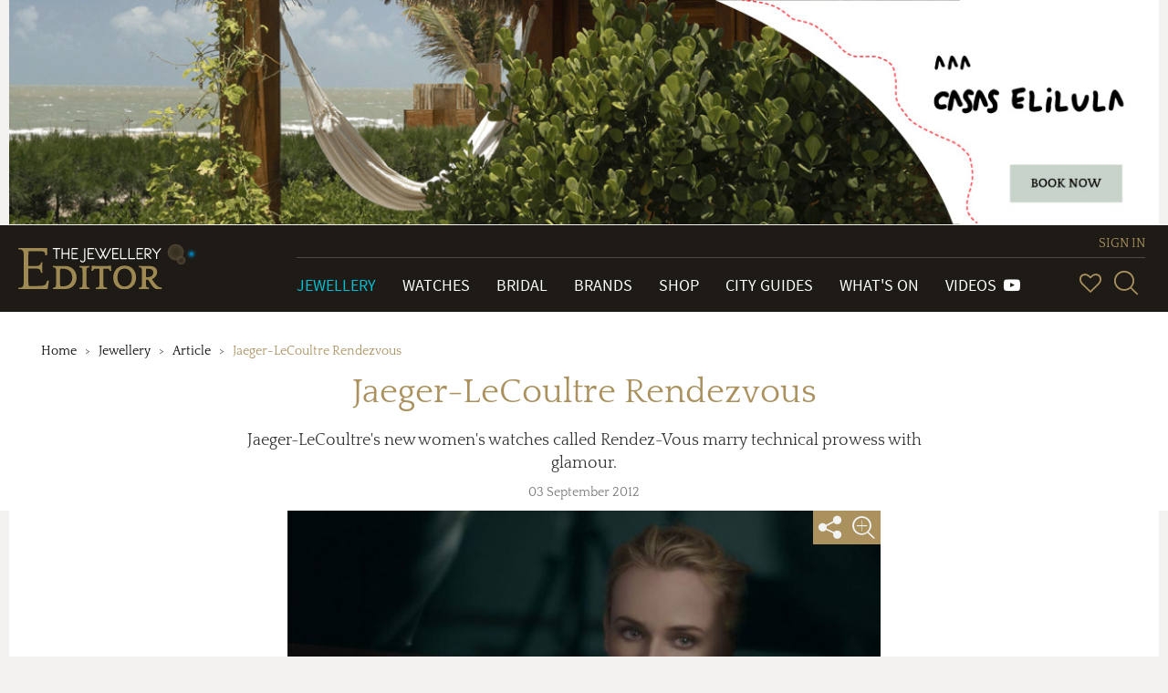

--- FILE ---
content_type: text/html; charset=utf-8
request_url: https://www.thejewelleryeditor.com/jewellery/article/jaeger-lecoultre-rendezvous/
body_size: 24288
content:


<!doctype html>
<html>
    <head>
        <meta charset="utf-8">
        <meta http-equiv="X-UA-Compatible" content="IE=edge">
        <meta name="viewport" content="width=device-width, initial-scale=1.0, maximum-scale=1.0, user-scalable=no" />

        <!-- TJE VERSION: 2.0.15.8 -->

        <title>Jaeger-LeCoultre Rendezvous | The Jewellery Editor</title>
        
        
            <!-- Open Graph meta tags (Facebook, LinkedIn, WhatsApp, etc.) -->
            <meta property="og:title" content="The Jewellery Editor">
            <meta property="og:description" content="Leading online magazine devoted to designer watches and luxury jewellery. News, reviews, brands, bridal, shop, gift inspiration, trends, videos, what's on.">
            <meta property="og:image" content="https://www.thejewelleryeditor.com/media/jewelleryLogoMeta.png">
            <meta property="og:image:width" content="1200">
            <meta property="og:image:height" content="630">
            <meta property="og:url" content="https://www.thejewelleryeditor.com">
            <meta property="og:type" content="website">
            
            <!-- Twitter Card meta tags -->
            <meta name="twitter:card" content="summary_large_image">
            <meta name="twitter:title" content="The Jewellery Editor">
            <meta name="twitter:description" content="Leading online magazine devoted to designer watches and luxury jewellery. News, reviews, brands, bridal, shop, gift inspiration, trends, videos, what's on.">
            <meta name="twitter:image" content="https://www.thejewelleryeditor.com/media/jewelleryLogoMeta.png">

            <meta name="description" content="Jaeger-LeCoultre Rendezvous,  Jaeger-LeCoultre Rendez-Vous Night &amp; Day watch, Jaeger-LeCoultre watches, new Jaeger-LeCoultre Jaeger-LeCoultre&#39;s new women&#39;s watches called Rendez-Vous marry technical prowess with glamour.">
        
        <link rel="canonical" href="https://www.thejewelleryeditor.com/jewellery/article/jaeger-lecoultre-rendezvous/">
        
        <meta name="keywords" content="Diane Kruger, Jaeger-Lecoultre Rendezvous, New Jaeger-Lecoultre">
        
            <meta property="og:title" content="Jaeger-LeCoultre Rendezvous" />
<meta property="og:type" content="article" />
<meta property="og:url" content="https://www.thejewelleryeditor.com/jewellery/article/jaeger-lecoultre-rendezvous/" />
<meta property="og:description" content="Jaeger-LeCoultre's new women's watches called Rendez-Vous marry technical prowess with glamour." />
<meta property="og:published_time" content="3 september 2012" />
<meta property="og:section" content="Jewellery" />
<meta property="og:site_name" content="www.thejewelleryeditor.com" />
<meta property="og:tag" content="Diane Kruger, Jaeger-Lecoultre Rendezvous, New Jaeger-Lecoultre" />
<meta property="og:see_also" content="https://www.thejewelleryeditor.com/jewellery/article/celebrities-wear-jaeger-lecoultre-at-the-venice-film-festival/,https://www.thejewelleryeditor.com/watches/article/carmen-chaplin-produces-a-short-film-for-jaeger-lecoultre-to-celebrate-the-180th-anniversary-of-the-manufacture/,https://www.thejewelleryeditor.com/watches/article/my-visit-to-the-jaeger-lecoultre-manufacture-in-switzerland-2/,https://www.thejewelleryeditor.com/watches/article/a-sumptuous-tribute-to-the-iconic-reverso-the-new-jaeger-lecoultre-grande-reverso-ultra-thin-1931-with-a-chocolate-dial/,https://www.thejewelleryeditor.com/watches/article/jaeger-lecoultre-rendez-vous-the-watch-that-says-i-love-you/,https://www.thejewelleryeditor.com/watches/article/watch-review-jaeger-lecoultre-rendez-vous-tourbillon-womens-watches/,https://www.thejewelleryeditor.com/watches/article/jaeger-lecoultre-watches-shine-at-the-venice-film-festival-2014/,https://www.thejewelleryeditor.com/watches/article/jaeger-lecoultre-salonqp-2014-sound-lab/,https://www.thejewelleryeditor.com/watches/article/jaeger-lecoultre-watches-for-women-christmas/,https://www.thejewelleryeditor.com/watches/article/jaeger-lecoultre-watches-master-calendar/" />
        

        
            
                <meta property="og:image:url" content="https://www.thejewelleryeditor.com/media/images_thumbnails/filer_public_thumbnails/old/569737/diane-kruger-3-the-making-of-rendez-vous-advertising-campaign.jpg__760x0_q75_crop-scale_subsampling-2_upscale-false.jpg" />
<meta property="og:image:format" content="jpeg" />
<meta property="og:image:width" content="760" />
<meta property="og:image:height" content="380" />
            
        

        <meta name="twitter:card" content="summary_large_image">
        <meta name="twitter:site" content="@TheJewelleryEd">
        <meta name="twitter:title" content="Jaeger-LeCoultre Rendezvous">
        
            <meta name="twitter:description" content="Jaeger-LeCoultre's new women's watches called Rendez-Vous marry technical prowess with glamour.">
        
        
            
                <meta name="twitter:image" content="https://www.thejewelleryeditor.com/media/images_thumbnails/filer_public_thumbnails/old/569737/diane-kruger-3-the-making-of-rendez-vous-advertising-campaign.jpg__760x0_q75_crop-scale_subsampling-2_upscale-false.jpg">
            
        
    

        <link rel="shortcut icon" type="image/x-icon" href="/static/img/favicon/favicon.80f5f09abbe9.ico" size="16x16">
        <link rel="shortcut icon" type="image/x-icon" href="/static/img/favicon/favicon-32x32.13eacdfedd47.ico" size="32x32">
        <link rel="shortcut icon" type="image/x-icon" href="/static/img/favicon/favicon-48x48.85b56e0db782.ico" size="48x48">
        <link rel="shortcut icon" type="image/x-icon" href="/static/img/favicon/favicon-64x64.8b4d89131980.ico" size="64x64">
        <link rel="shortcut icon" type="image/x-icon" href="/static/img/favicon/favicon-128x128.cdd251954fc5.ico" size="128x128">
        
<link
rel="stylesheet"
href="https://cdnjs.cloudflare.com/ajax/libs/font-awesome/6.3.0/css/all.min.css"
/>


        
    <link rel="stylesheet" type="text/css" href="/static/css/tje.page.articles.94c9340144c9.css">

        
<!-- TCF stub -->
<script type="text/javascript">
  !(function () {
    "use strict";
    var t,
      e,
      o =
        ((t = function (t) {
          function e(t) {
            return (e =
              "function" == typeof Symbol && "symbol" == typeof Symbol.iterator
                ? function (t) {
                    return typeof t;
                  }
                : function (t) {
                    return t &&
                      "function" == typeof Symbol &&
                      t.constructor === Symbol &&
                      t !== Symbol.prototype
                      ? "symbol"
                      : typeof t;
                  })(t);
          }
          t.exports = function () {
            for (var t, o, n = [], r = window, a = r; a; ) {
              try {
                if (a.frames.__tcfapiLocator) {
                  t = a;
                  break;
                }
              } catch (t) {}
              if (a === r.top) break;
              a = a.parent;
            }
            t ||
              ((function t() {
                var e = r.document,
                  o = !!r.frames.__tcfapiLocator;
                if (!o)
                  if (e.body) {
                    var n = e.createElement("iframe");
                    (n.style.cssText = "display:none"),
                      (n.name = "__tcfapiLocator"),
                      e.body.appendChild(n);
                  } else setTimeout(t, 5);
                return !o;
              })(),
              (r.__tcfapi = function () {
                for (
                  var t = arguments.length, e = new Array(t), r = 0;
                  r < t;
                  r++
                )
                  e[r] = arguments[r];
                if (!e.length) return n;
                "setGdprApplies" === e[0]
                  ? e.length > 3 &&
                    2 === parseInt(e[1], 10) &&
                    "boolean" == typeof e[3] &&
                    ((o = e[3]), "function" == typeof e[2] && e[2]("set", !0))
                  : "ping" === e[0]
                  ? "function" == typeof e[2] &&
                    e[2]({ gdprApplies: o, cmpLoaded: !1, cmpStatus: "stub" })
                  : n.push(e);
              }),
              r.addEventListener(
                "message",
                function (t) {
                  var o = "string" == typeof t.data,
                    n = {};
                  if (o)
                    try {
                      n = JSON.parse(t.data);
                    } catch (t) {}
                  else n = t.data;
                  var r =
                    "object" === e(n) && null !== n ? n.__tcfapiCall : null;
                  r &&
                    window.__tcfapi(
                      r.command,
                      r.version,
                      function (e, n) {
                        var a = {
                          __tcfapiReturn: {
                            returnValue: e,
                            success: n,
                            callId: r.callId,
                          },
                        };
                        t &&
                          t.source &&
                          t.source.postMessage &&
                          t.source.postMessage(o ? JSON.stringify(a) : a, "*");
                      },
                      r.parameter
                    );
                },
                !1
              ));
          };
        }),
        t((e = { exports: {} })),
        e.exports);
    o();
  })();
</script>

<!-- Default Consent Mode config -->
<script>
  window.dataLayer = window.dataLayer || [];
  function gtag() {
    dataLayer.push(arguments);
  }
  gtag("consent", "default", {
    ad_storage: "denied",
    analytics_storage: "denied",
    functionality_storage: "denied",
    personalization_storage: "denied",
    security_storage: "denied",
    ad_user_data: "denied",
    ad_personalization: "denied",
    wait_for_update: 1500,
  });
  gtag("set", "ads_data_redaction", false);
  gtag("set", "url_passthrough", false);
  (function () {
    const s = {
      adStorage: { storageName: "ad_storage", serialNumber: 0 },
      analyticsStorage: { storageName: "analytics_storage", serialNumber: 1 },
      functionalityStorage: {
        storageName: "functionality_storage",
        serialNumber: 2,
      },
      personalizationStorage: {
        storageName: "personalization_storage",
        serialNumber: 3,
      },
      securityStorage: { storageName: "security_storage", serialNumber: 4 },
      adUserData: { storageName: "ad_user_data", serialNumber: 5 },
      adPersonalization: { storageName: "ad_personalization", serialNumber: 6 },
    };
    let c = localStorage.getItem("__lxG__consent__v2");
    if (c) {
      c = JSON.parse(c);
      if (c && c.cls_val) c = c.cls_val;
      if (c) c = c.split("|");
      if (c && c.length && typeof c[14] !== undefined) {
        c = c[14].split("").map((e) => e - 0);
        if (c.length) {
          let t = {};
          Object.values(s)
            .sort((e, t) => e.serialNumber - t.serialNumber)
            .forEach((e) => {
              t[e.storageName] = c[e.serialNumber] ? "granted" : "denied";
            });
          gtag("consent", "update", t);
        }
      }
    }
    if (Math.random() < 0.05) {
      if (
        window.dataLayer &&
        (window.dataLayer.some((e) => e[0] === "js" && e[1] instanceof Date) ||
          window.dataLayer.some(
            (e) => e["event"] === "gtm.js" && e["gtm.start"] == true
          ))
      ) {
        document.head.appendChild(document.createElement("img")).src =
          "//clickiocdn.com/utr/gtag/?sid=235062";
      }
    }
  })();
</script>

<!-- Clickio Consent Main tag -->
<script
  async
  type="text/javascript"
  src="//clickiocmp.com/t/consent_235062.js"
></script>


        <script src="/js/config.js"></script>
        <script src="/static/js/vendor.min.9bbb5a992b9f.js"></script>
        <script src="/static/js/app.6529ebf21796.js"></script>
        
<script>
(function(i,s,o,g,r,a,m){i['GoogleAnalyticsObject']=r;i[r]=i[r]||function(){
(i[r].q=i[r].q||[]).push(arguments)},i[r].l=1*new Date();a=s.createElement(o),
m=s.getElementsByTagName(o)[0];a.async=1;a.src=g;m.parentNode.insertBefore(a,m)
})(window,document,'script','https://www.google-analytics.com/analytics.js','ga');

ga('create', 'G-04P85X22KE', 'auto');
ga('require', 'ec');
var gaExtraContent = {};

    gaExtraContent[tje.config.events.dimensions.campaign] = "CasaSelilula";

</script>
<!-- Google tag (gtag.js) --> <script async src="https://www.googletagmanager.com/gtag/js?id=G-04P85X22KE"></script> <script> window.dataLayer = window.dataLayer || []; function gtag(){dataLayer.push(arguments);} gtag('js', new Date()); gtag('config', 'G-04P85X22KE'); </script>

        
        <script type="text/javascript">
            (function ($) {
"use strict";

    $(document).on("ready", function () {

        var carouselMq = matchMedia("(min-width: 992px)"),
            carousel = $(".flexslider-carousel"),
            carouselContDevice = $(".flexslider-carousel-device"),
            carouselContDesktop = $(".flexslider-carousel-desktop");

        if ( carousel.length < 1 ) {
            return;
        }

        if (!carouselMq.matches) {
            carousel.appendTo(carouselContDevice);
        } else {
            carousel.appendTo(carouselContDesktop);
        }

        carouselMq.addListener(function (mql) {
            if (mql.matches) {
                carousel.appendTo(carouselContDesktop);
            } else {
                carousel.appendTo(carouselContDevice);
            }
        });

    });

}) (jQuery);
            /*globals tje, head, Intense */
(function ( $, tje, head ) {
"use strict";

    var plugins = tje.config.plugins,
        nextTop5Url = "",
        previousTop5Url = "";

    head.load([
        { "flexslider" : plugins.flexslider.path },
        { "imagemagnifier" : plugins.imageMagnifier.path },
        { "toolbar" : plugins.toolbar.path }
    ]);

    $(document).ready(function ( ) {
        // var fitSlides = (function ( ) {
        //         var container = $(".js-gallery-container"),
        //             imgCaption = $(".slides__image-description", container),
        //             desktopMq = matchMedia("(min-width: 992px)"),
        //             captionHeight, contWidth, imgMaxHeight, slideHeight,
        //             imgRule, slideRule;
        //
        //         captionHeight = imgCaption.outerHeight(true);
        //         /*jshint -W101 */
        //         imgRule = ".page--article .slides__image-wrapper > img, .page--auction .slides__image-wrapper > img";
        //         slideRule = ".page--article .flexslider-slider .slides > li," +
        //             " .page--auction .flexslider-slider .slides > li";
        //         /*jshint +W101 */
        //
        //         return function ( ) {
        //             contWidth = container.width();
        //             slideHeight = (contWidth + captionHeight) + "px";
        //             if ( desktopMq.matches ) {
        //                 imgMaxHeight = contWidth + "px";
        //             } else {
        //                 imgMaxHeight = contWidth + "px";
        //             }
        //             tje.util.changeCssRule(imgRule, "maxHeight", imgMaxHeight);
        //             tje.util.changeCssRule(slideRule, "height", slideHeight);
        //         };
        //     }) ( );
        var wnd = $(window);

        head.ready("imagemagnifier", function (e) {
            if ( e === "error" ) { return; }
            var elements = document.querySelectorAll( ".js-image-magnifier" );
            if ( elements.length > 0 ) {
                /*jshint -W064 */
                Intense( elements );
                /*jshint +W064 */
            }
        });

        head.ready("flexslider", function (e) {
            if ( e === "error" ) { return; }
            $(".js-flexslider-carousel").flexslider({
                animation: "slide",
                controlNav: true,
                directionNav: false,
                animationLoop: true,
                slideshow: false,
                itemWidth: 110,
                itemMargin: 0,
                smoothHeight: true,
                maxItems: 3,
            });
            var $articleSlider = $(".js-flexslider-slider"),
                getSlides = function() {
                    return $articleSlider.find(".slides .slide")
                        .not(".clone")
                        .not(".slide--top-5-nav");
                };
            var isTop5 = $articleSlider.hasClass("flexslider--top-5");
            var isFirstTop5 = isTop5 && $articleSlider.find(".slide--top-5-previous").length === 0;
            $articleSlider.flexslider({
                animation: "slide",
                controlNav: true,
                animationLoop: !isFirstTop5,
                slideshow: false,
                smoothHeight: true,
                start: function() {
                    var $articleSlides = getSlides();

                    $(".f-slider-total").text($articleSlides.length);
                },
                before: function(slider) {

                    if ( $(".flex-active-slide").hasClass("slide--top-5-next") && slider.direction === "next" ) {
                        window.location.href = nextTop5Url;
                        slider.preventDefault(); // break js
                    }
                    if ( $(".flex-active-slide").hasClass("slide--top-5-previous") && slider.direction === "prev" ) {
                        window.location.href = previousTop5Url;
                        slider.preventDefault(); // break js
                    }
                },
                after: function(slider) {
                    var $articleSlides = getSlides();

                    if (! $articleSlides ) { return; }

                    var $counter = $(".article__counter");

                    if ( $(".slide--top-5-nav").hasClass("flex-active-slide") ) {
                        $counter.addClass("article__counter--out");
                        return;
                    }
                    else {
                        $counter.removeClass("article__counter--out");
                    }

                    $(".f-slider-page").text( slider.currentSlide + 1 );
                }
            });
            // fitSlides();
            // wnd.on("resize", fitSlides);

            $(window).on("touchmove", function (event) {
                if ($(event.target).closest(".flexslider .slides").length === 1) {
                    event.preventDefault();
                }
            });
        });

        var addToolbarToSlider = function (commonShare, slider) {
            $(".share-toolbar", slider).toolbar();
            commonShare.toolbar({
                beaconHandler: function (context) {
                    if (context.isExpanded()) {
                        context.beacon.find("i").addClass("icon-plus-solid").removeClass("icon-minus-solid");
                        context.contract();
                    } else {
                        context.beacon.find("i").addClass("icon-minus-solid").removeClass("icon-plus-solid");
                        context.expand();
                    }
                }
            });
        };

        head.ready("toolbar", function (e)  {
            if ( e === "error" ) { return; }

            var slider = $(".js-gallery-container"),
                featured_image = $(".article__featured-image"),
                lateralShareContainer = $(".lateral-share-container"),
                mobileShareContainer = $(".mobile-share-container"),
                mainShare = $(".article__header h1").parent().
                    find(".share-toolbar"),
                lateralShare = $(".share-toolbar", lateralShareContainer),
                articleContent = $(".article__content-txt"),
                commonShare = $.merge(mainShare, lateralShare);

            $(".share-toolbar", featured_image).toolbar();
            if (slider.length > 0) {
                addToolbarToSlider(commonShare, slider);
            }
            if (articleContent.length > 0) {
                addToolbarToSlider(commonShare, articleContent);
            }

            /* jshint -W116 */
            var setLateralShareVisibility = function () {

                var lateralShareContainerBottom = lateralShareContainer.offset().top + 150,
                    articleBottom = articleContent.offset().top + articleContent.height();

                lateralShareContainer.css("opacity", lateralShareContainerBottom > articleBottom + 50 ? 0 : 1);

            };

            var setLateralSharePosition = function () {
                var topVal,
                    parent;

                if ( window.scrollY > articleContent.offset().top - 82 - 20 ) { // top element - menu height - margin

                    if ( lateralShareContainer.data("state") === "fixed" ) {
                        return;
                    }

                    topVal = lateralShareContainer.offset().top-window.scrollY;
                    parent = lateralShareContainer.parent();

                    lateralShareContainer.detach();
                    lateralShareContainer.css("position", "fixed");
                    lateralShareContainer.css( "top", topVal );
                    lateralShareContainer.prependTo(parent);

                    lateralShareContainer.data("state", "fixed");

                    lateralShareContainer.css("top", "102px");

                } else {

                    if ( lateralShareContainer.data("state") === "free" ) {
                        return;
                    }

                    topVal = lateralShareContainer.offset().top;
                    parent = lateralShareContainer.parent();

                    lateralShareContainer.detach();
                    lateralShareContainer.css("position", "absolute");
                    lateralShareContainer.css( "top", topVal );
                    lateralShareContainer.prependTo(parent);

                    lateralShareContainer.data("state", "free");

                    lateralShareContainer.css("top", "");
                }
            };

            var setMobileShareVisibility = function () {
                var articleContentTop = $(".article__content");

                var mobileShareContainerTop = mobileShareContainer.offset().top,
                    articleTop = articleContentTop.offset().top - 300,
                    articleBottom = articleTop + articleContentTop.height();

                mobileShareContainer.css("opacity", window.scrollY < 150 ||
                    mobileShareContainerTop > articleBottom ? 0 : 1);
            };
            /* jshint +W116 */

            wnd.scroll( function () {
                setLateralSharePosition();
                setLateralShareVisibility();
                setMobileShareVisibility();
            } );
        });

        $(".affiliation-links > a").click(function () {
            var action = tje.config.events.actions.followAffiliationLink,
                $this = $(this),
                extraContent = {};

            extraContent[tje.config.events.dimensions.productBrand] = $this.data("brand");

            tje.events.trackEvent(
                tje.config.events.categories.affiliate,
                action.name,
                $this.data("article"),
                0,
                action.noninteraction,
                extraContent
            );
        });
    });

}) ( jQuery, tje, head );

        </script>
    


        

<script type="text/javascript">
jQuery(function($) {
function getCookie(name) {
    var cookieValue = null;
    if (document.cookie && document.cookie != '') {
        var cookies = document.cookie.split(';');
        for (var i = 0; i < cookies.length; i++) {
            var cookie = jQuery.trim(cookies[i]);
            // Does this cookie string begin with the name we want?
            if (cookie.substring(0, name.length + 1) == (name + '=')) {
                cookieValue = decodeURIComponent(cookie.substring(name.length + 1));
                break;
            }
        }
    }
    return cookieValue;
}
function csrfSafeMethod(method) {
    // these HTTP methods do not require CSRF protection
    return (/^(GET|HEAD|OPTIONS|TRACE)$/.test(method));
}
function sameOrigin(url) {
    // test that a given url is a same-origin URL
    // url could be relative or scheme relative or absolute
    var host = document.location.host; // host + port
    var protocol = document.location.protocol;
    var sr_origin = '//' + host;
    var origin = protocol + sr_origin;
    // Allow absolute or scheme relative URLs to same origin
    return (url == origin || url.slice(0, origin.length + 1) == origin + '/') ||
        (url == sr_origin || url.slice(0, sr_origin.length + 1) == sr_origin + '/') ||
        // or any other URL that isn't scheme relative or absolute i.e relative.
        !(/^(\/\/|http:|https:).*/.test(url));
}
$.ajaxSetup({
    beforeSend: function(xhr, settings) {
        if (!csrfSafeMethod(settings.type) && sameOrigin(settings.url)) {
            // Send the token to same-origin, relative URLs only.
            // Send the token only if the method warrants CSRF protection
            // Using the CSRFToken value acquired earlier
            xhr.setRequestHeader("X-CSRFToken", getCookie('csrftoken'));
        }
    }
});
});
</script>


<script type="text/javascript" src="/static/autocomplete_light/django_admin.ec8e99c3d018.js"></script>
<script type="text/javascript" src="/static/autocomplete_light/autocomplete.2d3ec9ac2198.js"></script>
<script type="text/javascript" src="/static/autocomplete_light/widget.934a0afa98f3.js"></script>
<script type="text/javascript" src="/static/autocomplete_light/addanother.93af29fc492b.js"></script>
<script type="text/javascript" src="/static/autocomplete_light/text_widget.d2cdcb1c040d.js"></script>
<script type="text/javascript" src="/static/autocomplete_light/remote.3daf95693cd4.js"></script>
<link rel="stylesheet" type="text/css" href="/static/autocomplete_light/style.6f577035df98.css" />

        <script type="text/javascript">
            /* globals tje, head */

(function ($, tje, head) {
    "use strict";

    $(document).ready(function () {
        var plugins = tje.config.plugins;

        head.load([
            {"dotdotdot": plugins.dotdotdot.path}
        ]);

        head.ready("dotdotdot", function (e) {
            if (e === "error") { return; }

            function onInit(isTruncated) {
                /* jshint validthis: true */
                var $readmore = $(this);

                if (!isTruncated || $readmore.data("hasActionLink")) { return; }

                var collapsedHeight = $readmore.css("max-height"),
                    $moreElem = $("<a class=\"morelink\">Read more</a>"),
                    $lessElem = $("<a class=\"lesslink\">Show less</a>").hide(),
                    animationTime = 500;

                $readmore.after($moreElem, $lessElem);

                $moreElem.click(function () {
                    $readmore.trigger("destroy.dot").css("max-height", "none");

                    var $clone = $readmore.clone().css("height", "auto");
                    $readmore.after($clone);
                    var expandedHeight = $clone.outerHeight();
                    $clone.remove();

                    $readmore
                        .css("height", collapsedHeight)
                        .animate({ "height": expandedHeight }, animationTime, "swing", function () {
                            $readmore.css("height", "auto");
                        });
                    $moreElem.hide();
                    $lessElem.show();
                });

                $lessElem.click(function () {
                    $readmore
                        .animate({ "height": collapsedHeight }, animationTime, "swing", function () {
                            $readmore.dotdotdot({ watch: "window" });
                            $moreElem.show();
                            $lessElem.hide();
                        });
                });

                $readmore.data("hasActionLink", true);
            }

            $(".read-more").dotdotdot({
                watch: "window",
                callback: onInit
            });
        });
    });

})(jQuery, tje, head);

        </script>
    </head>
    
    <body class="page--article" itemscope itemtype="http://schema.org/WebPage">
    

        
        

<div class="page-header-container">
<input type="hidden" value="embedded" />

    <div id="4497fd68-e24f-4851-8670-7efd382643f1" class="banner banner--custom" data-action-description="CasaSelilula_Jewellery_2026-01-19_Top banner">
    <a href="https://casaselilula.com/" target="_blank"><img alt="banner image" src="/media/displays/621/files/Casa-Elilula--Horizontal--Finales-II.jpg"></a>

    </div>
    <script type="text/javascript">
        (function () {
            var banner = document.getElementById("4497fd68-e24f-4851-8670-7efd382643f1"),
                anchor = banner.getElementsByTagName('a');
            anchor = anchor.length > 0 ? anchor[0] : undefined;
            if ( !anchor ) { return; }
            var clickHandler = function () {
                tje.events.clickBanner("Jewellery_top-banner", "CasaSelilula", "Jewellery", "top-banner");
            };
            if ( anchor.addEventListener ) {
                anchor.addEventListener( "click", clickHandler, false );
            } else if ( window.attachEvent ) {
                anchor.attachEvent( "onclick", clickHandler );
            }
        }) ();
    </script>

</div>

        
            




























<header class="main-header">

    <div class="navbar navbar-default navbar-tje-header navbar-fixed-top visible-xs visible-sm">

        <div class="brand-logo">
            <a href="/">
                <img src="/static/img/the-jewellery-editor-logo.8feccf71d1c6.svg" alt="The Jewellery Editor">
            </a>
        </div>
        <button type="button" id="mainMenuBtn" class="navbar-toggle" data-toggle="collapse" data-target="#newPrimaryMenu" aria-expanded="false" aria-controls="newPrimaryMenu" >
            <span class="sr-only">Toggle navigation</span>
            <span class="icon-bar"></span>
            <span class="icon-bar"></span>
            <span class="icon-bar"></span>
        </button>

        <div class="navbar-right navbar-right--mobile hidden-md hidden-lg">
            
<esi:remove>
    


<ul class="vip-menu ">
    
        <li class="vip-menu__item">
            <a href="/login/?next=/jewellery/article/jaeger-lecoultre-rendezvous/" rel="nofollow">SIGN IN</a>
        </li>
    
</ul>
</esi:remove>
<!--esi
    <esi:include src="/user-menu-mobile/?next=/jewellery/article/jaeger-lecoultre-rendezvous/"/>
-->

            <div class="navbar-right__menu-wrapper">
                <ul class="navbar-right__icons pull-right">
                    <li class="navbar-right__icon-item">
                        <a href="/wishlist/" rel="nofollow" class="navbar-right__icon navbar-right__icon-heart"></a>
                    </li>
                    <li class="navbar-right__icon-item">
                        <form action="/search/" method="get">
                            <div class="input-group input-group--menu">
                                <input type="text" id="inputSearchMobile" name="q"
                                       class="form-control hidden" autocomplete="off"
                                       placeholder="Start your search here">
                                <a href="#" id="showSearchMobile" title="SearchSearch">
                                    <i class="icon-glass"></i>
                                </a>
                            </div>
                        </form>
                    </li>
                </ul>
            </div>
        </div>
    </div>

    
    <nav id="newPrimaryMenu" class="new-primary-menu collapse" role="navigation" itemscope itemtype="http://schema.org/SiteNavigationElement">

        <div class="new-nav-menu-wrapper section-container">

            <div class="new-brand-logo hidden-sm hidden-xs">
                <a href="/">
                    <img src="/static/img/the-jewellery-editor-logo.8feccf71d1c6.svg" alt="The Jewellery Editor">
                </a>
            </div>

            <div class="navbar-right">
                
<esi:remove>
    


<ul class="vip-menu hidden-sm hidden-xs">
    
        <li class="vip-menu__item">
            <a href="/login/?next=/jewellery/article/jaeger-lecoultre-rendezvous/" rel="nofollow">SIGN IN</a>
        </li>
    
</ul>
</esi:remove>
<!--esi
    <esi:include src="/user-menu/?next=/jewellery/article/jaeger-lecoultre-rendezvous/"/>
-->

                <div class="navbar-right__menu-wrapper">
                    <ul class="navbar-collapse collapse new-nav-menu">
                        <li itemprop="name" class="new-nav-menu__item new-nav-menu__item--link active">
                            <a itemprop="url" href="/jewellery/" title="Go to Jewellery">Jewellery</a>
                        </li>

                        <li itemprop="name" class="new-nav-menu__item new-nav-menu__item--link ">
                            <a itemprop="url" href="/watches/" title="Go to Watches">Watches</a>
                        </li>

                        <li itemprop="name" class="new-nav-menu__item new-nav-menu__item--link ">
                            <a itemprop="url" href="/bridal/" title="Go to Bridal">Bridal</a>
                        </li>

                        <li itemprop="name" class="new-nav-menu__item new-nav-menu__item--link ">
                            <a itemprop="url" href="/brands/" title="Go to Brands">Brands</a>
                        </li>

                        <li itemprop="name" class="new-nav-menu__item new-nav-menu__item--link ">
                            <a itemprop="url" href="/shop/" title="Go to Shop">Shop</a>
                        </li>

                        <li itemprop="name" class="new-nav-menu__item new-nav-menu__item--link ">
                            <a itemprop="url" href="/shop/city-guides/" title="Go to City Guides">City Guides</a>
                        </li>

                        <li itemprop="name" class="new-nav-menu__item new-nav-menu__item--link ">
                            <a itemprop="url" href="/whats-on/" title="Go to What's On">What's On</a>
                        </li>

                        <li itemprop="name" class="new-nav-menu__item new-nav-menu__item--link ">
                            <a itemprop="url" href="/videos/" title="Videos">
                                Videos&#160;&#160;<span class="fa fa-youtube-play" aria-hidden="true"/>
                            </a>
                        </li>

                        <li class="new-nav-menu__item new-nav-menu__item--link p-0 hidden-md hidden-lg">
                            <ul class="new-primary-menu__sub dropdown-menu" role="presentation" aria-labelledby="dropdown-submenu">

                                <li itemprop="name" class="new-nav-menu__item new-nav-menu__item--link ">
                                    <a itemprop="url" href="/trends/" title="Go to Hot Topics">Hot Topics</a>
                                </li>

                                <li itemprop="name" class="new-nav-menu__item new-nav-menu__item--link ">
                                    <a itemprop="url" href="/about-us/" title="About Us">About Us</a>
                                </li>

                                <li itemprop="name" class="new-nav-menu__item new-nav-menu__item--link ">
                                    <a itemprop="url" href="/gift-inspiration/" title="Go to Gift Inspiration">Gift Inspiration</a>
                                </li>

                                <li itemprop="name" class="new-nav-menu__item new-nav-menu__item--link ">
                                    <a itemprop="url" href="/about-us/press-room/" title="Press Room">Press Room</a>
                                </li>

                                <li itemprop="name" class="new-nav-menu__item new-nav-menu__item--link ">
                                    <a itemprop="url" href="/celebrities/" title="Celebrities">Celebrities</a>
                                </li>


                                <li itemprop="name" class="new-nav-menu__item new-nav-menu__item--link ">
                                    <a itemprop="url" href="/about-us/contact/" title="Contact Us">Contact Us</a>
                                </li>

                                <li itemprop="name" class="new-nav-menu__item new-nav-menu__item--link ">
                                    <a itemprop="url" href="/glossary/" title="Glossary">Glossary</a>
                                </li>


                                <li itemprop="name" class="new-nav-menu__item new-nav-menu__item--link ">
                                    <a itemprop="url" href="/about-us/careers/" title="Work with Us">Work with Us</a>
                                </li>

                                <li itemprop="name" class="new-nav-menu__item new-nav-menu__item--link ">
                                    <a itemprop="url" href="/archive/" title="Archive">Archive</a>
                                </li>


                                <li itemprop="name" class="new-nav-menu__item new-nav-menu__item--link ">
                                    <a itemprop="url" href="/about-us/advertise/" title="Advertise with Us">Advertise with Us</a>
                                </li>

                                <li itemprop="name" class="new-nav-menu__item new-nav-menu__item--link ">
                                    <a itemprop="url" href="/images/" title="Images">Images</a>
                                </li>


                                <li itemprop="name" class="new-nav-menu__item new-nav-menu__item--link ">
                                    <a itemprop="url" href="/site-map/" title="Site Map">Site map</a>
                                </li>

                                <li itemprop="name" class="new-nav-menu__item new-nav-menu__item--link ">
                                    <a itemprop="url" href="/terms-and-conditions/" title="Terms & conditions">Terms & conditions</a>
                                </li>
                            </ul>
                        </li>

                        <li class="new-nav-menu__item hidden-md hidden-lg">
                            <ul class="social-menu social-menu--mobile p-0">
                                <li><a href="https://www.facebook.com/TheJewelleryEditor" target="_blank" title="Go to Facebook" class="social facebook icon-network-facebook"></a></li>
                                <li><a href="https://twitter.com/thejewelleryed" target="_blank" title="Go to Twitter" class="social twitter icon-network-twitter"></a></li>
                                <li><a href="https://www.youtube.com/user/TheJewelleryEditor" target="_blank" title="Go to YouTube" class="social youtube icon-network-youtube"></a></li>
                                <li><a href="https://instagram.com/thejewelleryed/" target="_blank" title="Go to Instagram" class="social instagram icon-network-instagram"></a></li>
                                <li><a href="https://plus.google.com/u/0/+TheJewelleryEditor/" target="_blank" title="Go to Google+" class="social google-plus icon-network-google"></a></li>
                                <li><a href="https://www.pinterest.com/thejewelleryed/" target="_blank" title="Go to Pinterest" class="social pinterest icon-network-pinterest"></a></li>
                                <li><a href="https://flipboard.com/@TheJewelleryEd" target="_blank" title="Go to Flipboard" class="social pinterest icon-network-flipboard"></a></li>
                            </ul>
                        </li>
                    </ul>

                    <ul class="navbar-right__icons hidden-sm hidden-xs">
                        <li class="navbar-right__icon-item" title="Wish List">
                            <a href="/wishlist/" rel="nofollow" class="navbar-right__icon navbar-right__icon-heart"></a>
                        </li>

                        <li class="navbar-right__icon-item">
                            <form class="new-nav__searchbox hidden-sm hidden-xs" action="/search/" method="get">
                                <div class="input-group input-group--menu closed">
                                    <input type="text" id="header-search-box" name="q" class="form-control" autocomplete="off" placeholder="Start your search here">
                                    <label class="input-group-btn" id="header-search-box-btn" for="header-search-box" title="Search">
                                        <i class="icon-glass"></i>
                                    </label>
                                </div>
                            </form>
                        </li>
                    </ul>
                </div>
            </div>

        </div>
    </nav>
    
</header>

        

        <div class="page-container">
            
        <header class="page-header page-header--article">
            <div class="section-container">
                <ul class="page-header__breadcrumb hidden-xs">
    
        <li class="page-header__breadcrumb-item
            ">
                <a href="/">Home</a>
            
        </li>
    
        <li class="page-header__breadcrumb-item
            ">
                <a href="/jewellery/">Jewellery</a>
            
        </li>
    
        <li class="page-header__breadcrumb-item
            ">
                <a href="/jewellery/article">Article</a>
            
        </li>
    
        <li class="page-header__breadcrumb-item
             active">
                Jaeger-LeCoultre Rendezvous
            
        </li>
    
</ul>

                <h1 itemprop="headline">Jaeger-LeCoultre Rendezvous</h1>

                
    <p class="page-header__description read-more page-header__description--article">
        <span itemprop="description">Jaeger-LeCoultre's new women's watches called Rendez-Vous marry technical prowess with glamour.</span>
    </p>



                
                <span itemprop="date" class="page-header__article-date mt-10">03 September 2012</span>
                
            </div>
        </header>
    

            

    


    <div class="mobile-share-container hidden-md hidden-lg">
        <div class="share-toolbar__container">
    
    <ul class="share-toolbar ">
        
            
                
            
        
            
                <li class="share-toolbar__icon share-toolbar__icon--action "
                    
                    data-action="facebook" >
                    
                        <a href="https://www.facebook.com/share.php?u=https%3A%2F%2Fwww.thejewelleryeditor.com%2Fjewellery%2Farticle%2Fjaeger-lecoultre-rendezvous%2F"
   target="_blank" class="fa fa-facebook">
</a>

                    
                </li>
            
        
            
                <li class="share-toolbar__icon share-toolbar__icon--action "
                    
                    data-action="pinterest" >
                    
                        
    <a href="http://pinterest.com/pin/create/link/?url=https%3A%2F%2Fwww.thejewelleryeditor.com%2Fjewellery%2Farticle%2Fjaeger-lecoultre-rendezvous%2F&media=https%3A%2F%2Fwww.thejewelleryeditor.com%2Fmedia%2Fimages_thumbnails%2Ffiler_public_thumbnails%2Fold%2F569737%2Fdiane-kruger-3-the-making-of-rendez-vous-advertising-campaign.jpg__760x0_q75_crop-scale_subsampling-2_upscale-false.jpg&description=Jaeger-LeCoultre%20Rendezvous"
       target="_blank" class="fa fa-pinterest-p">
    </a>


                    
                </li>
            
        
            
                <li class="share-toolbar__icon share-toolbar__icon--action "
                    
                    data-action="twitter" >
                    
                        <a href="https://twitter.com/intent/tweet?text=Jaeger-LeCoultre%20Rendezvous&url=https%3A%2F%2Fwww.thejewelleryeditor.com%2Fjewellery%2Farticle%2Fjaeger-lecoultre-rendezvous%2F&via=TheJewelleryEd"
   target="_blank" class="fa fa-twitter">
</a>

                    
                </li>
            
        
            
                <li class="share-toolbar__icon share-toolbar__icon--action "
                    
                    data-action="flipboard" >
                    
                        <a href="https://share.flipboard.com/bookmarklet/popout?v=2&title=Jaeger-LeCoultre%20Rendezvous&url=https%3A%2F%2Fwww.thejewelleryeditor.com%2Fjewellery%2Farticle%2Fjaeger-lecoultre-rendezvous%2F"
   target="_blank" class="icon-network-flipboard">
</a>
                    
                </li>
            
        
            
                <li class="share-toolbar__icon share-toolbar__icon--action "
                    
                    data-action="google" >
                    
                        <a href="https://plus.google.com/share?url=https%3A%2F%2Fwww.thejewelleryeditor.com%2Fjewellery%2Farticle%2Fjaeger-lecoultre-rendezvous%2F"
   target="_blank" class="fa fa-google-plus">
</a>

                    
                </li>
            
        
            
                <li class="share-toolbar__icon share-toolbar__icon--action "
                    
                    data-action="linkedin" >
                    
                        <a href="https://www.linkedin.com/cws/share?url=https%3A%2F%2Fwww.thejewelleryeditor.com%2Fjewellery%2Farticle%2Fjaeger-lecoultre-rendezvous%2F"
   target="_blank" class="fa fa-linkedin">
</a>

                    
                </li>
            
        
            
                <li class="share-toolbar__icon share-toolbar__icon--action "
                    
                    data-action="email" >
                    
                        <a href="/cdn-cgi/l/email-protection#[base64]" class="fa fa-envelope-o">
</a>

                    
                </li>
            
        
    </ul>
</div>

    </div>

    <section class="jed-page-section pt-0">

        <div class="article__content pt-0">
            <div class="article__content-inner-wrapper">

                
                    <div class="article__featured-image">
                        <div class="article__toolbar-wrapper">
                            
                            
                                <ul class="share-toolbar" data-rol="beacon">
                                    <li class="share-toolbar__icon">
                                        
                                        

                                        <i class="icon-glass-more-solid js-image-magnifier" data-image="/media/images/old/569737/diane-kruger-3-the-making-of-rendez-vous-advertising-campaign.jpg"></i>
                                        
                                    </li>
                                </ul>
                            
                            <div class="share-toolbar__container">
    
    <ul class="share-toolbar ">
        
            
                <li class="share-toolbar__icon share-toolbar__icon--action is-hidden"
                    data-rol="optional"
                    data-action="twitter" >
                    
                        <a href="https://twitter.com/intent/tweet?text=Diane%20Kruger%2C%20the%20making%20of%20Rendez%20Vous%20advertising%20campaign.&url=https%3A%2F%2Fwww.thejewelleryeditor.com%2Fimages%2Fdiane-kruger-the-making-of-rendez-vous-advertising-campaign%2F&via=TheJewelleryEd"
   target="_blank" class="fa fa-twitter">
</a>

                    
                </li>
            
        
            
                <li class="share-toolbar__icon share-toolbar__icon--action is-hidden"
                    data-rol="optional"
                    data-action="pinterest" >
                    
                        
    <a href="http://pinterest.com/pin/create/link/?url=https%3A%2F%2Fwww.thejewelleryeditor.com%2Fimages%2Fdiane-kruger-the-making-of-rendez-vous-advertising-campaign%2F&media=https%3A%2F%2Fwww.thejewelleryeditor.com%2Fmedia%2Fimages%2Fold%2F569737%2Fdiane-kruger-3-the-making-of-rendez-vous-advertising-campaign.jpg&description=Diane%20Kruger%2C%20the%20making%20of%20Rendez%20Vous%20advertising%20campaign."
       target="_blank" class="fa fa-pinterest-p">
    </a>


                    
                </li>
            
        
            
                <li class="share-toolbar__icon share-toolbar__icon--action is-hidden"
                    data-rol="optional"
                    data-action="facebook" >
                    
                        <a href="https://www.facebook.com/share.php?u=https%3A%2F%2Fwww.thejewelleryeditor.com%2Fimages%2Fdiane-kruger-the-making-of-rendez-vous-advertising-campaign%2F"
   target="_blank" class="fa fa-facebook">
</a>

                    
                </li>
            
        
            
                
                <li class="share-toolbar__icon" data-rol="beacon">
                    <i class="icon-share-solid"></i>
                </li>
                
            
        
    </ul>
</div>

                        </div>
                        
                            
<img itemprop="image" alt="Diane Kruger, the making of Rendez Vous advertising campaign." sizes="(min-width: 1200px) 640w, (min-width: 768px) 50vw, 100vw" src="/media/images_thumbnails/filer_public_thumbnails/old/569737/diane-kruger-3-the-making-of-rendez-vous-advertising-campaign.jpg__1536x0_q75_crop-scale_subsampling-2_upscale-false.jpg" srcset="/media/images_thumbnails/filer_public_thumbnails/old/569737/diane-kruger-3-the-making-of-rendez-vous-advertising-campaign.jpg__192x0_q75_crop-scale_subsampling-2_upscale-false.jpg 192w, /media/images_thumbnails/filer_public_thumbnails/old/569737/diane-kruger-3-the-making-of-rendez-vous-advertising-campaign.jpg__384x0_q75_crop-scale_subsampling-2_upscale-false.jpg 384w, /media/images_thumbnails/filer_public_thumbnails/old/569737/diane-kruger-3-the-making-of-rendez-vous-advertising-campaign.jpg__760x0_q75_crop-scale_subsampling-2_upscale-false.jpg 760w, /media/images_thumbnails/filer_public_thumbnails/old/569737/diane-kruger-3-the-making-of-rendez-vous-advertising-campaign.jpg__1080x0_q75_crop-scale_subsampling-2_upscale-false.jpg 1080w, /media/images_thumbnails/filer_public_thumbnails/old/569737/diane-kruger-3-the-making-of-rendez-vous-advertising-campaign.jpg__1536x0_q75_crop-scale_subsampling-2_upscale-false.jpg 1536w"/>

                        
                    </div>
                

                <div class="article__content-txt" itemprop="articleBody">
                    <div class="lateral-share-container visible-md visible-lg">
                        <div class="share-toolbar__container">
    
    <ul class="share-toolbar share-toolbar--vertical">
        
            
                <li class="share-toolbar__icon share-toolbar__icon--action is-hidden"
                    data-rol="optional"
                    data-action="email" >
                    
                        <a href="/cdn-cgi/l/email-protection#[base64]" class="fa fa-envelope-o">
</a>

                    
                </li>
            
        
            
                <li class="share-toolbar__icon share-toolbar__icon--action is-hidden"
                    data-rol="optional"
                    data-action="linkedin" >
                    
                        <a href="https://www.linkedin.com/cws/share?url=https%3A%2F%2Fwww.thejewelleryeditor.com%2Fjewellery%2Farticle%2Fjaeger-lecoultre-rendezvous%2F"
   target="_blank" class="fa fa-linkedin">
</a>

                    
                </li>
            
        
            
                <li class="share-toolbar__icon share-toolbar__icon--action is-hidden"
                    data-rol="optional"
                    data-action="google" >
                    
                        <a href="https://plus.google.com/share?url=https%3A%2F%2Fwww.thejewelleryeditor.com%2Fjewellery%2Farticle%2Fjaeger-lecoultre-rendezvous%2F"
   target="_blank" class="fa fa-google-plus">
</a>

                    
                </li>
            
        
            
                <li class="share-toolbar__icon share-toolbar__icon--action is-hidden"
                    data-rol="optional"
                    data-action="flipboard" >
                    
                        <a href="https://share.flipboard.com/bookmarklet/popout?v=2&title=Jaeger-LeCoultre%20Rendezvous&url=https%3A%2F%2Fwww.thejewelleryeditor.com%2Fjewellery%2Farticle%2Fjaeger-lecoultre-rendezvous%2F"
   target="_blank" class="icon-network-flipboard">
</a>
                    
                </li>
            
        
            
                <li class="share-toolbar__icon share-toolbar__icon--action "
                    
                    data-action="twitter" >
                    
                        <a href="https://twitter.com/intent/tweet?text=Jaeger-LeCoultre%20Rendezvous&url=https%3A%2F%2Fwww.thejewelleryeditor.com%2Fjewellery%2Farticle%2Fjaeger-lecoultre-rendezvous%2F&via=TheJewelleryEd"
   target="_blank" class="fa fa-twitter">
</a>

                    
                </li>
            
        
            
                <li class="share-toolbar__icon share-toolbar__icon--action "
                    
                    data-action="pinterest" >
                    
                        
    <a href="http://pinterest.com/pin/create/link/?url=https%3A%2F%2Fwww.thejewelleryeditor.com%2Fjewellery%2Farticle%2Fjaeger-lecoultre-rendezvous%2F&media=https%3A%2F%2Fwww.thejewelleryeditor.com%2Fmedia%2Fimages_thumbnails%2Ffiler_public_thumbnails%2Fold%2F569737%2Fdiane-kruger-3-the-making-of-rendez-vous-advertising-campaign.jpg__760x0_q75_crop-scale_subsampling-2_upscale-false.jpg&description=Jaeger-LeCoultre%20Rendezvous"
       target="_blank" class="fa fa-pinterest-p">
    </a>


                    
                </li>
            
        
            
                <li class="share-toolbar__icon share-toolbar__icon--action "
                    
                    data-action="facebook" >
                    
                        <a href="https://www.facebook.com/share.php?u=https%3A%2F%2Fwww.thejewelleryeditor.com%2Fjewellery%2Farticle%2Fjaeger-lecoultre-rendezvous%2F"
   target="_blank" class="fa fa-facebook">
</a>

                    
                </li>
            
        
            
                
                <li class="share-toolbar__icon" data-rol="beacon">
                    <i class="icon-plus-solid"></i>
                </li>
                
            
        
    </ul>
</div>

                    </div>
                    <div><p>Jaeger-LeCoultre, the prestigious Swiss watch house that has been making watches for close to two centuries, has created the Rendez-Vous, a brand new watch family that for the first time ever, are just for women. Up until now women could chose from feminised versions of the men's ranges such as the Reverso Duetto or a lady's Compressor or Master Twinkling Diamond. So the arrival of the Rendez-vous presents a totally new phase in Jaeger-LeCoultre's relationship with women.</p>  <p>The beautifully detailed new collection of Rendez-Vous watches with automatic winding movements aims to delight with oodles of details to coo over. The first thing to note is that these watches are all round. Big deal, you might think. But if you consider that until now the rectangular Reverso has been their best seller with women, you can see that the Rendez-Vous signals a break with the past.</p>  <p>And being Jaeger-LeCoultre, nothing but the best mechanics will do for a watch, however tempting it might be just to admire the Rendez-Vous' glamorous looks, but underneath lies a mechanical marvel that echoes the quality of work and design that mark this watch.</p>  <p>The watch comes in several variants including with diamonds or even elaborately decorated dials as well as on a steel bracelet or a leather strap. There are two sizes to chose from: the 29 mm or a 34 mm and both work equally well on the wrist. For real 'horologistas' there is a tourbillon version that sits in a 39 mm case as well some elaborately enamelled and bejewelled special editions in 36 mm cases. </p>  <p>Hovering daintily between contemporary chic and retro appeal, the Art Deco lines of the Rendez-Vous have a timeless appeal. I tried on the larger sized model in rose gold and a single line of diamonds around the bezel. It's clear dial and subtle details such as the blued steel hands and swirling ArtDeco numerals all remind me of the strong house style and its pedigree is immediately evident in the quality of these details and the little golden sun and moon that indicate if it is day or night.</p>  <p>The inspiration behind this design comes from the first round movements by Jaeger-LeCoultre featuring an extremely small diameter, such as the LeCoultre Calibre 7HP created in the 1880s and which was found in enamelled, diamond-set and pearl-beaded watches, often worn around the neck. When in the 19th century the wristwatch first made its appearance they were often worn by women  before being adopted by men who had long clung to their preference for the supposedly masculine elegance of pocket- watches. At that time, the sleeveless dresses of the Directory and Empire periods revealed women's arms and wrists, thereby encouraging jewellers to adorn them with a wealth of sparkling creations. Some even had the idea of incorporating a watch mechanism inside these exquisite models. And so the first wristwatches were born: individually commissioned, crafted, and exclusively destined to play a resolutely jewellery-oriented role. And with this antecedent, the Rendez-Vous takes on the mantle of adorning women's wrists.</p>  <p> Diane Kruger, a Jaeger-LeCoultre brand ambassador appears in the advertising campaign for the watch. This German actress has long been associated with the house and was in fact first given a Reverso as a teenager by her parents, a moment she treasures and has given her a special affection for this Swiss watch house with its ateliers in the remote Vallée de Joux. So rural is the location that cows roam in grassy fields near the manufacturing plant and staff pop out for a spot of ice skating during their lunch break in the winter or a swim in the summer.</p>  <p> So why did this 179 year old house, with over 1000 calibres to its credit, decide that now was the time to make a watch for the ladies, with a brand new smaller round automatic movement? "Well the 'Master Lady' or the 'Extreme Lady' just sounded silly," says Janek Deleskiewicz. "No seriously, we needed to have a style dedicated just to women and copying a man's watch is not the way to make a women's watch."</p>  <p>Rich in details on both the case and the dial, Deleskiewicz explains that designing a women's watch is a different game. "With men's watches, the layout of the dial and the decorations, such as the sandblasting, reflect the internal layout of the watch. With the Rendez-Vous, we have three different layers on the dial and three different sandblasted patterns that are purely aesthetic." Great care has been taken in the not just the shape of the case but its profile and finishes and the effect is a watch that does truly look like a lady's timepiece. "Like a woman," explains Deleskiewicz, "the watch has to look good from all angles."</p>  <p> </p><div class="text-center"><div class="js-gallery-container">



    <div class="clearfix"></div>
    <div class="flexslider flexslider-slider js-flexslider-slider ">
        <ul class="slides">
            
                
                    <li class="slide">
                        <div class="slides__content-wrapper">
                            <div class="slides__image-wrapper">
                                <div class="slides__toolbar-wrapper">
                                    <ul class="share-toolbar" data-rol="beacon">
                                        
                                            <li class="share-toolbar__icon">
                                                <i class="icon-glass-more-solid js-image-magnifier" data-image="/media/images_thumbnails/filer_public_thumbnails/old/14529/Rendez-Vous-Tourbillon-Enamel.jpg__1536x0_q75_crop-scale_subsampling-2_upscale-false.jpg"
                                                   data-image-set="/media/images_thumbnails/filer_public_thumbnails/old/14529/Rendez-Vous-Tourbillon-Enamel.jpg__760x0_q75_crop-scale_subsampling-2_upscale-false.jpg 760w, /media/images_thumbnails/filer_public_thumbnails/old/14529/Rendez-Vous-Tourbillon-Enamel.jpg__1080x0_q75_crop-scale_subsampling-2_upscale-false.jpg 1080w, /media/images_thumbnails/filer_public_thumbnails/old/14529/Rendez-Vous-Tourbillon-Enamel.jpg__1536x0_q75_crop-scale_subsampling-2_upscale-false.jpg 1536w" data-image-sizes="(min-width: 1200px) 2160px, (min-width: 992px) 1520px, (min-width: 768px) 1080px, 760px"></i>
                                            </li>
                                        
                                        
                                    </ul>
                                    <div class="share-toolbar__container">
    
    <ul class="share-toolbar ">
        
            
                <li class="share-toolbar__icon share-toolbar__icon--action is-hidden"
                    data-rol="optional"
                    data-action="twitter" >
                    
                        <a href="https://twitter.com/intent/tweet?text=Rendez-Vous-Tourbillon-Enamel&url=https%3A%2F%2Fwww.thejewelleryeditor.com%2Fimages%2Frendez-vous-tourbillon-enamel%2F&via=TheJewelleryEd"
   target="_blank" class="fa fa-twitter">
</a>

                    
                </li>
            
        
            
                <li class="share-toolbar__icon share-toolbar__icon--action is-hidden"
                    data-rol="optional"
                    data-action="pinterest" >
                    
                        
    <a href="http://pinterest.com/pin/create/link/?url=https%3A%2F%2Fwww.thejewelleryeditor.com%2Fimages%2Frendez-vous-tourbillon-enamel%2F&media=https%3A%2F%2Fwww.thejewelleryeditor.com%2Fmedia%2Fimages%2Fold%2F14529%2FRendez-Vous-Tourbillon-Enamel.jpg&description=Rendez-Vous-Tourbillon-Enamel"
       target="_blank" class="fa fa-pinterest-p">
    </a>


                    
                </li>
            
        
            
                <li class="share-toolbar__icon share-toolbar__icon--action is-hidden"
                    data-rol="optional"
                    data-action="facebook" >
                    
                        <a href="https://www.facebook.com/share.php?u=https%3A%2F%2Fwww.thejewelleryeditor.com%2Fimages%2Frendez-vous-tourbillon-enamel%2F"
   target="_blank" class="fa fa-facebook">
</a>

                    
                </li>
            
        
            
                
                <li class="share-toolbar__icon" data-rol="beacon">
                    <i class="icon-share-solid"></i>
                </li>
                
            
        
    </ul>
</div>

                                </div>
                                
                                    
<img itemprop="image" alt="Rendez-Vous-Tourbillon-Enamel" sizes="(min-width: 1200px) 690w, (min-width: 992px) 760w, 100vw" src="/media/images_thumbnails/filer_public_thumbnails/old/14529/Rendez-Vous-Tourbillon-Enamel.jpg__760x0_q75_crop-scale_subsampling-2_upscale-false.jpg" srcset="/media/images_thumbnails/filer_public_thumbnails/old/14529/Rendez-Vous-Tourbillon-Enamel.jpg__384x0_q75_crop-scale_subsampling-2_upscale-false.jpg 384w, /media/images_thumbnails/filer_public_thumbnails/old/14529/Rendez-Vous-Tourbillon-Enamel.jpg__760x0_q75_crop-scale_subsampling-2_upscale-false.jpg 760w"/>

                                
                            </div>
                            <div class="slides__image-description">
                                Jaeger-LeCoultre, Rendez-Vous Tourbillon watch in enamel, pink gold. POA
                            </div>
                        </div>
                    </li>
                
            
                
                    <li class="slide">
                        <div class="slides__content-wrapper">
                            <div class="slides__image-wrapper">
                                <div class="slides__toolbar-wrapper">
                                    <ul class="share-toolbar" data-rol="beacon">
                                        
                                            <li class="share-toolbar__icon">
                                                <i class="icon-glass-more-solid js-image-magnifier" data-image="/media/images_thumbnails/filer_public_thumbnails/old/14530/Rendez-Vous-Wild-Rose.jpg__1536x0_q75_crop-scale_subsampling-2_upscale-false.jpg"
                                                   data-image-set="/media/images_thumbnails/filer_public_thumbnails/old/14530/Rendez-Vous-Wild-Rose.jpg__760x0_q75_crop-scale_subsampling-2_upscale-false.jpg 760w, /media/images_thumbnails/filer_public_thumbnails/old/14530/Rendez-Vous-Wild-Rose.jpg__1080x0_q75_crop-scale_subsampling-2_upscale-false.jpg 1080w, /media/images_thumbnails/filer_public_thumbnails/old/14530/Rendez-Vous-Wild-Rose.jpg__1536x0_q75_crop-scale_subsampling-2_upscale-false.jpg 1536w" data-image-sizes="(min-width: 1200px) 2160px, (min-width: 992px) 1520px, (min-width: 768px) 1080px, 760px"></i>
                                            </li>
                                        
                                        
                                    </ul>
                                    <div class="share-toolbar__container">
    
    <ul class="share-toolbar ">
        
            
                <li class="share-toolbar__icon share-toolbar__icon--action is-hidden"
                    data-rol="optional"
                    data-action="twitter" >
                    
                        <a href="https://twitter.com/intent/tweet?text=Rendez-Vous-Wild-Rose&url=https%3A%2F%2Fwww.thejewelleryeditor.com%2Fimages%2Frendez-vous-wild-rose%2F&via=TheJewelleryEd"
   target="_blank" class="fa fa-twitter">
</a>

                    
                </li>
            
        
            
                <li class="share-toolbar__icon share-toolbar__icon--action is-hidden"
                    data-rol="optional"
                    data-action="pinterest" >
                    
                        
    <a href="http://pinterest.com/pin/create/link/?url=https%3A%2F%2Fwww.thejewelleryeditor.com%2Fimages%2Frendez-vous-wild-rose%2F&media=https%3A%2F%2Fwww.thejewelleryeditor.com%2Fmedia%2Fimages%2Fold%2F14530%2FRendez-Vous-Wild-Rose.jpg&description=Rendez-Vous-Wild-Rose"
       target="_blank" class="fa fa-pinterest-p">
    </a>


                    
                </li>
            
        
            
                <li class="share-toolbar__icon share-toolbar__icon--action is-hidden"
                    data-rol="optional"
                    data-action="facebook" >
                    
                        <a href="https://www.facebook.com/share.php?u=https%3A%2F%2Fwww.thejewelleryeditor.com%2Fimages%2Frendez-vous-wild-rose%2F"
   target="_blank" class="fa fa-facebook">
</a>

                    
                </li>
            
        
            
                
                <li class="share-toolbar__icon" data-rol="beacon">
                    <i class="icon-share-solid"></i>
                </li>
                
            
        
    </ul>
</div>

                                </div>
                                
                                    
<img itemprop="image" alt="Rendez-Vous-Wild-Rose" sizes="(min-width: 1200px) 690w, (min-width: 992px) 760w, 100vw" src="/media/images_thumbnails/filer_public_thumbnails/old/14530/Rendez-Vous-Wild-Rose.jpg__760x0_q75_crop-scale_subsampling-2_upscale-false.jpg" srcset="/media/images_thumbnails/filer_public_thumbnails/old/14530/Rendez-Vous-Wild-Rose.jpg__384x0_q75_crop-scale_subsampling-2_upscale-false.jpg 384w, /media/images_thumbnails/filer_public_thumbnails/old/14530/Rendez-Vous-Wild-Rose.jpg__760x0_q75_crop-scale_subsampling-2_upscale-false.jpg 760w"/>

                                
                            </div>
                            <div class="slides__image-description">
                                Jaeger-LeCoultre, Rendezvous Wild Rose watch in white gold. POA
                            </div>
                        </div>
                    </li>
                
            
                
                    <li class="slide">
                        <div class="slides__content-wrapper">
                            <div class="slides__image-wrapper">
                                <div class="slides__toolbar-wrapper">
                                    <ul class="share-toolbar" data-rol="beacon">
                                        
                                            <li class="share-toolbar__icon">
                                                <i class="icon-glass-more-solid js-image-magnifier" data-image="/media/images_thumbnails/filer_public_thumbnails/old/14531/Compo1_Rose-Extraordinaire-and-Rendez-Vous-Wild-Rose.jpg__1536x0_q75_crop-scale_subsampling-2_upscale-false.jpg"
                                                   data-image-set="/media/images_thumbnails/filer_public_thumbnails/old/14531/Compo1_Rose-Extraordinaire-and-Rendez-Vous-Wild-Rose.jpg__760x0_q75_crop-scale_subsampling-2_upscale-false.jpg 760w, /media/images_thumbnails/filer_public_thumbnails/old/14531/Compo1_Rose-Extraordinaire-and-Rendez-Vous-Wild-Rose.jpg__1080x0_q75_crop-scale_subsampling-2_upscale-false.jpg 1080w, /media/images_thumbnails/filer_public_thumbnails/old/14531/Compo1_Rose-Extraordinaire-and-Rendez-Vous-Wild-Rose.jpg__1536x0_q75_crop-scale_subsampling-2_upscale-false.jpg 1536w" data-image-sizes="(min-width: 1200px) 2160px, (min-width: 992px) 1520px, (min-width: 768px) 1080px, 760px"></i>
                                            </li>
                                        
                                        
                                    </ul>
                                    <div class="share-toolbar__container">
    
    <ul class="share-toolbar ">
        
            
                <li class="share-toolbar__icon share-toolbar__icon--action is-hidden"
                    data-rol="optional"
                    data-action="twitter" >
                    
                        <a href="https://twitter.com/intent/tweet?text=Compo1_Rose-Extraordinaire-and-Rendez-Vous-Wild-Rose&url=https%3A%2F%2Fwww.thejewelleryeditor.com%2Fimages%2Fcompo1_rose-extraordinaire-and-rendez-vous-wild-rose-2%2F&via=TheJewelleryEd"
   target="_blank" class="fa fa-twitter">
</a>

                    
                </li>
            
        
            
                <li class="share-toolbar__icon share-toolbar__icon--action is-hidden"
                    data-rol="optional"
                    data-action="pinterest" >
                    
                        
    <a href="http://pinterest.com/pin/create/link/?url=https%3A%2F%2Fwww.thejewelleryeditor.com%2Fimages%2Fcompo1_rose-extraordinaire-and-rendez-vous-wild-rose-2%2F&media=https%3A%2F%2Fwww.thejewelleryeditor.com%2Fmedia%2Fimages%2Fold%2F14531%2FCompo1_Rose-Extraordinaire-and-Rendez-Vous-Wild-Rose.jpg&description=Compo1_Rose-Extraordinaire-and-Rendez-Vous-Wild-Rose"
       target="_blank" class="fa fa-pinterest-p">
    </a>


                    
                </li>
            
        
            
                <li class="share-toolbar__icon share-toolbar__icon--action is-hidden"
                    data-rol="optional"
                    data-action="facebook" >
                    
                        <a href="https://www.facebook.com/share.php?u=https%3A%2F%2Fwww.thejewelleryeditor.com%2Fimages%2Fcompo1_rose-extraordinaire-and-rendez-vous-wild-rose-2%2F"
   target="_blank" class="fa fa-facebook">
</a>

                    
                </li>
            
        
            
                
                <li class="share-toolbar__icon" data-rol="beacon">
                    <i class="icon-share-solid"></i>
                </li>
                
            
        
    </ul>
</div>

                                </div>
                                
                                    
<img itemprop="image" alt="Compo1_Rose-Extraordinaire-and-Rendez-Vous-Wild-Rose" sizes="(min-width: 1200px) 690w, (min-width: 992px) 760w, 100vw" src="/media/images_thumbnails/filer_public_thumbnails/old/14531/Compo1_Rose-Extraordinaire-and-Rendez-Vous-Wild-Rose.jpg__760x0_q75_crop-scale_subsampling-2_upscale-false.jpg" srcset="/media/images_thumbnails/filer_public_thumbnails/old/14531/Compo1_Rose-Extraordinaire-and-Rendez-Vous-Wild-Rose.jpg__384x0_q75_crop-scale_subsampling-2_upscale-false.jpg 384w, /media/images_thumbnails/filer_public_thumbnails/old/14531/Compo1_Rose-Extraordinaire-and-Rendez-Vous-Wild-Rose.jpg__760x0_q75_crop-scale_subsampling-2_upscale-false.jpg 760w"/>

                                
                            </div>
                            <div class="slides__image-description">
                                Jaeger-LeCoultre, The Rose and the Rendez-Vous Wild Rose watch, masterpieces of the new collection. POA
                            </div>
                        </div>
                    </li>
                
            
                
                    <li class="slide">
                        <div class="slides__content-wrapper">
                            <div class="slides__image-wrapper">
                                <div class="slides__toolbar-wrapper">
                                    <ul class="share-toolbar" data-rol="beacon">
                                        
                                            <li class="share-toolbar__icon">
                                                <i class="icon-glass-more-solid js-image-magnifier" data-image="/media/images_thumbnails/filer_public_thumbnails/old/14533/Rendez-Vous-Night-Day-PG.jpg__1536x0_q75_crop-scale_subsampling-2_upscale-false.jpg"
                                                   data-image-set="/media/images_thumbnails/filer_public_thumbnails/old/14533/Rendez-Vous-Night-Day-PG.jpg__760x0_q75_crop-scale_subsampling-2_upscale-false.jpg 760w, /media/images_thumbnails/filer_public_thumbnails/old/14533/Rendez-Vous-Night-Day-PG.jpg__1080x0_q75_crop-scale_subsampling-2_upscale-false.jpg 1080w, /media/images_thumbnails/filer_public_thumbnails/old/14533/Rendez-Vous-Night-Day-PG.jpg__1536x0_q75_crop-scale_subsampling-2_upscale-false.jpg 1536w" data-image-sizes="(min-width: 1200px) 2160px, (min-width: 992px) 1520px, (min-width: 768px) 1080px, 760px"></i>
                                            </li>
                                        
                                        
                                    </ul>
                                    <div class="share-toolbar__container">
    
    <ul class="share-toolbar ">
        
            
                <li class="share-toolbar__icon share-toolbar__icon--action is-hidden"
                    data-rol="optional"
                    data-action="twitter" >
                    
                        <a href="https://twitter.com/intent/tweet?text=Rendez-Vous-Night-Day-PG&url=https%3A%2F%2Fwww.thejewelleryeditor.com%2Fimages%2Frendez-vous-night-day-pg%2F&via=TheJewelleryEd"
   target="_blank" class="fa fa-twitter">
</a>

                    
                </li>
            
        
            
                <li class="share-toolbar__icon share-toolbar__icon--action is-hidden"
                    data-rol="optional"
                    data-action="pinterest" >
                    
                        
    <a href="http://pinterest.com/pin/create/link/?url=https%3A%2F%2Fwww.thejewelleryeditor.com%2Fimages%2Frendez-vous-night-day-pg%2F&media=https%3A%2F%2Fwww.thejewelleryeditor.com%2Fmedia%2Fimages%2Fold%2F14533%2FRendez-Vous-Night-Day-PG.jpg&description=Rendez-Vous-Night-Day-PG"
       target="_blank" class="fa fa-pinterest-p">
    </a>


                    
                </li>
            
        
            
                <li class="share-toolbar__icon share-toolbar__icon--action is-hidden"
                    data-rol="optional"
                    data-action="facebook" >
                    
                        <a href="https://www.facebook.com/share.php?u=https%3A%2F%2Fwww.thejewelleryeditor.com%2Fimages%2Frendez-vous-night-day-pg%2F"
   target="_blank" class="fa fa-facebook">
</a>

                    
                </li>
            
        
            
                
                <li class="share-toolbar__icon" data-rol="beacon">
                    <i class="icon-share-solid"></i>
                </li>
                
            
        
    </ul>
</div>

                                </div>
                                
                                    
<img itemprop="image" alt="Rendez-Vous-Night-Day-PG" sizes="(min-width: 1200px) 690w, (min-width: 992px) 760w, 100vw" src="/media/images_thumbnails/filer_public_thumbnails/old/14533/Rendez-Vous-Night-Day-PG.jpg__760x0_q75_crop-scale_subsampling-2_upscale-false.jpg" srcset="/media/images_thumbnails/filer_public_thumbnails/old/14533/Rendez-Vous-Night-Day-PG.jpg__384x0_q75_crop-scale_subsampling-2_upscale-false.jpg 384w, /media/images_thumbnails/filer_public_thumbnails/old/14533/Rendez-Vous-Night-Day-PG.jpg__760x0_q75_crop-scale_subsampling-2_upscale-false.jpg 760w"/>

                                
                            </div>
                            <div class="slides__image-description">
                                Jaeger-LeCoultre,  Rendez-Vous Night & Day watch, pink gold. POA
                            </div>
                        </div>
                    </li>
                
            
                
                    <li class="slide">
                        <div class="slides__content-wrapper">
                            <div class="slides__image-wrapper">
                                <div class="slides__toolbar-wrapper">
                                    <ul class="share-toolbar" data-rol="beacon">
                                        
                                            <li class="share-toolbar__icon">
                                                <i class="icon-glass-more-solid js-image-magnifier" data-image="/media/images_thumbnails/filer_public_thumbnails/old/14534/Rendez-Vous-Night-Day-Sketch.jpg__1536x0_q75_crop-scale_subsampling-2_upscale-false.jpg"
                                                   data-image-set="/media/images_thumbnails/filer_public_thumbnails/old/14534/Rendez-Vous-Night-Day-Sketch.jpg__760x0_q75_crop-scale_subsampling-2_upscale-false.jpg 760w, /media/images_thumbnails/filer_public_thumbnails/old/14534/Rendez-Vous-Night-Day-Sketch.jpg__1080x0_q75_crop-scale_subsampling-2_upscale-false.jpg 1080w, /media/images_thumbnails/filer_public_thumbnails/old/14534/Rendez-Vous-Night-Day-Sketch.jpg__1536x0_q75_crop-scale_subsampling-2_upscale-false.jpg 1536w" data-image-sizes="(min-width: 1200px) 2160px, (min-width: 992px) 1520px, (min-width: 768px) 1080px, 760px"></i>
                                            </li>
                                        
                                        
                                    </ul>
                                    <div class="share-toolbar__container">
    
    <ul class="share-toolbar ">
        
            
                <li class="share-toolbar__icon share-toolbar__icon--action is-hidden"
                    data-rol="optional"
                    data-action="twitter" >
                    
                        <a href="https://twitter.com/intent/tweet?text=Rendez-Vous-Night-Day-Sketch&url=https%3A%2F%2Fwww.thejewelleryeditor.com%2Fimages%2Frendez-vous-night-day-sketch%2F&via=TheJewelleryEd"
   target="_blank" class="fa fa-twitter">
</a>

                    
                </li>
            
        
            
                <li class="share-toolbar__icon share-toolbar__icon--action is-hidden"
                    data-rol="optional"
                    data-action="pinterest" >
                    
                        
    <a href="http://pinterest.com/pin/create/link/?url=https%3A%2F%2Fwww.thejewelleryeditor.com%2Fimages%2Frendez-vous-night-day-sketch%2F&media=https%3A%2F%2Fwww.thejewelleryeditor.com%2Fmedia%2Fimages%2Fold%2F14534%2FRendez-Vous-Night-Day-Sketch.jpg&description=Rendez-Vous-Night-Day-Sketch"
       target="_blank" class="fa fa-pinterest-p">
    </a>


                    
                </li>
            
        
            
                <li class="share-toolbar__icon share-toolbar__icon--action is-hidden"
                    data-rol="optional"
                    data-action="facebook" >
                    
                        <a href="https://www.facebook.com/share.php?u=https%3A%2F%2Fwww.thejewelleryeditor.com%2Fimages%2Frendez-vous-night-day-sketch%2F"
   target="_blank" class="fa fa-facebook">
</a>

                    
                </li>
            
        
            
                
                <li class="share-toolbar__icon" data-rol="beacon">
                    <i class="icon-share-solid"></i>
                </li>
                
            
        
    </ul>
</div>

                                </div>
                                
                                    
<img itemprop="image" alt="Rendez-Vous-Night-Day-Sketch" sizes="(min-width: 1200px) 690w, (min-width: 992px) 760w, 100vw" src="/media/images_thumbnails/filer_public_thumbnails/old/14534/Rendez-Vous-Night-Day-Sketch.jpg__760x0_q75_crop-scale_subsampling-2_upscale-false.jpg" srcset="/media/images_thumbnails/filer_public_thumbnails/old/14534/Rendez-Vous-Night-Day-Sketch.jpg__384x0_q75_crop-scale_subsampling-2_upscale-false.jpg 384w, /media/images_thumbnails/filer_public_thumbnails/old/14534/Rendez-Vous-Night-Day-Sketch.jpg__760x0_q75_crop-scale_subsampling-2_upscale-false.jpg 760w"/>

                                
                            </div>
                            <div class="slides__image-description">
                                Jaeger-LeCoultre, Sketch for the Rendez-Vous Night & Day by Janek Deleskiewics, Creative Director of Jaeger-LeCoultre
                            </div>
                        </div>
                    </li>
                
            
                
                    <li class="slide">
                        <div class="slides__content-wrapper">
                            <div class="slides__image-wrapper">
                                <div class="slides__toolbar-wrapper">
                                    <ul class="share-toolbar" data-rol="beacon">
                                        
                                            <li class="share-toolbar__icon">
                                                <i class="icon-glass-more-solid js-image-magnifier" data-image="/media/images_thumbnails/filer_public_thumbnails/old/14535/Rendez-Vous-Night-Day.jpg__1536x0_q75_crop-scale_subsampling-2_upscale-false.jpg"
                                                   data-image-set="/media/images_thumbnails/filer_public_thumbnails/old/14535/Rendez-Vous-Night-Day.jpg__760x0_q75_crop-scale_subsampling-2_upscale-false.jpg 760w, /media/images_thumbnails/filer_public_thumbnails/old/14535/Rendez-Vous-Night-Day.jpg__1080x0_q75_crop-scale_subsampling-2_upscale-false.jpg 1080w, /media/images_thumbnails/filer_public_thumbnails/old/14535/Rendez-Vous-Night-Day.jpg__1536x0_q75_crop-scale_subsampling-2_upscale-false.jpg 1536w" data-image-sizes="(min-width: 1200px) 2160px, (min-width: 992px) 1520px, (min-width: 768px) 1080px, 760px"></i>
                                            </li>
                                        
                                        
                                    </ul>
                                    <div class="share-toolbar__container">
    
    <ul class="share-toolbar ">
        
            
                <li class="share-toolbar__icon share-toolbar__icon--action is-hidden"
                    data-rol="optional"
                    data-action="twitter" >
                    
                        <a href="https://twitter.com/intent/tweet?text=Rendez-Vous-Night-Day&url=https%3A%2F%2Fwww.thejewelleryeditor.com%2Fimages%2Frendez-vous-night-day%2F&via=TheJewelleryEd"
   target="_blank" class="fa fa-twitter">
</a>

                    
                </li>
            
        
            
                <li class="share-toolbar__icon share-toolbar__icon--action is-hidden"
                    data-rol="optional"
                    data-action="pinterest" >
                    
                        
    <a href="http://pinterest.com/pin/create/link/?url=https%3A%2F%2Fwww.thejewelleryeditor.com%2Fimages%2Frendez-vous-night-day%2F&media=https%3A%2F%2Fwww.thejewelleryeditor.com%2Fmedia%2Fimages%2Fold%2F14535%2FRendez-Vous-Night-Day.jpg&description=Rendez-Vous-Night-Day"
       target="_blank" class="fa fa-pinterest-p">
    </a>


                    
                </li>
            
        
            
                <li class="share-toolbar__icon share-toolbar__icon--action is-hidden"
                    data-rol="optional"
                    data-action="facebook" >
                    
                        <a href="https://www.facebook.com/share.php?u=https%3A%2F%2Fwww.thejewelleryeditor.com%2Fimages%2Frendez-vous-night-day%2F"
   target="_blank" class="fa fa-facebook">
</a>

                    
                </li>
            
        
            
                
                <li class="share-toolbar__icon" data-rol="beacon">
                    <i class="icon-share-solid"></i>
                </li>
                
            
        
    </ul>
</div>

                                </div>
                                
                                    
<img itemprop="image" alt="Rendez-Vous-Night-Day" sizes="(min-width: 1200px) 690w, (min-width: 992px) 760w, 100vw" src="/media/images_thumbnails/filer_public_thumbnails/old/14535/Rendez-Vous-Night-Day.jpg__760x0_q75_crop-scale_subsampling-2_upscale-false.jpg" srcset="/media/images_thumbnails/filer_public_thumbnails/old/14535/Rendez-Vous-Night-Day.jpg__384x0_q75_crop-scale_subsampling-2_upscale-false.jpg 384w, /media/images_thumbnails/filer_public_thumbnails/old/14535/Rendez-Vous-Night-Day.jpg__760x0_q75_crop-scale_subsampling-2_upscale-false.jpg 760w"/>

                                
                            </div>
                            <div class="slides__image-description">
                                Jaeger-LeCoultre, Rendez-Vous Night & Day, open back-case to admire the Jaeger-LeCoultre Calibre. POA
                            </div>
                        </div>
                    </li>
                
            
                
                    <li class="slide">
                        <div class="slides__content-wrapper">
                            <div class="slides__image-wrapper">
                                <div class="slides__toolbar-wrapper">
                                    <ul class="share-toolbar" data-rol="beacon">
                                        
                                            <li class="share-toolbar__icon">
                                                <i class="icon-glass-more-solid js-image-magnifier" data-image="/media/images_thumbnails/filer_public_thumbnails/old/14536/Rendez-Vous-NightDay.jpg__1536x0_q75_crop-scale_subsampling-2_upscale-false.jpg"
                                                   data-image-set="/media/images_thumbnails/filer_public_thumbnails/old/14536/Rendez-Vous-NightDay.jpg__760x0_q75_crop-scale_subsampling-2_upscale-false.jpg 760w, /media/images_thumbnails/filer_public_thumbnails/old/14536/Rendez-Vous-NightDay.jpg__1080x0_q75_crop-scale_subsampling-2_upscale-false.jpg 1080w, /media/images_thumbnails/filer_public_thumbnails/old/14536/Rendez-Vous-NightDay.jpg__1536x0_q75_crop-scale_subsampling-2_upscale-false.jpg 1536w" data-image-sizes="(min-width: 1200px) 2160px, (min-width: 992px) 1520px, (min-width: 768px) 1080px, 760px"></i>
                                            </li>
                                        
                                        
                                    </ul>
                                    <div class="share-toolbar__container">
    
    <ul class="share-toolbar ">
        
            
                <li class="share-toolbar__icon share-toolbar__icon--action is-hidden"
                    data-rol="optional"
                    data-action="twitter" >
                    
                        <a href="https://twitter.com/intent/tweet?text=Rendez-Vous-NightDay&url=https%3A%2F%2Fwww.thejewelleryeditor.com%2Fimages%2Frendez-vous-nightday%2F&via=TheJewelleryEd"
   target="_blank" class="fa fa-twitter">
</a>

                    
                </li>
            
        
            
                <li class="share-toolbar__icon share-toolbar__icon--action is-hidden"
                    data-rol="optional"
                    data-action="pinterest" >
                    
                        
    <a href="http://pinterest.com/pin/create/link/?url=https%3A%2F%2Fwww.thejewelleryeditor.com%2Fimages%2Frendez-vous-nightday%2F&media=https%3A%2F%2Fwww.thejewelleryeditor.com%2Fmedia%2Fimages%2Fold%2F14536%2FRendez-Vous-NightDay.jpg&description=Rendez-Vous-NightDay"
       target="_blank" class="fa fa-pinterest-p">
    </a>


                    
                </li>
            
        
            
                <li class="share-toolbar__icon share-toolbar__icon--action is-hidden"
                    data-rol="optional"
                    data-action="facebook" >
                    
                        <a href="https://www.facebook.com/share.php?u=https%3A%2F%2Fwww.thejewelleryeditor.com%2Fimages%2Frendez-vous-nightday%2F"
   target="_blank" class="fa fa-facebook">
</a>

                    
                </li>
            
        
            
                
                <li class="share-toolbar__icon" data-rol="beacon">
                    <i class="icon-share-solid"></i>
                </li>
                
            
        
    </ul>
</div>

                                </div>
                                
                                    
<img itemprop="image" alt="Rendez-Vous-NightDay" sizes="(min-width: 1200px) 690w, (min-width: 992px) 760w, 100vw" src="/media/images_thumbnails/filer_public_thumbnails/old/14536/Rendez-Vous-NightDay.jpg__760x0_q75_crop-scale_subsampling-2_upscale-false.jpg" srcset="/media/images_thumbnails/filer_public_thumbnails/old/14536/Rendez-Vous-NightDay.jpg__384x0_q75_crop-scale_subsampling-2_upscale-false.jpg 384w, /media/images_thumbnails/filer_public_thumbnails/old/14536/Rendez-Vous-NightDay.jpg__760x0_q75_crop-scale_subsampling-2_upscale-false.jpg 760w"/>

                                
                            </div>
                            <div class="slides__image-description">
                                Jaeger-LeCoultre, Rendez-Vous Night & Day gem-set. POA
                            </div>
                        </div>
                    </li>
                
            
                
                    <li class="slide">
                        <div class="slides__content-wrapper">
                            <div class="slides__image-wrapper">
                                <div class="slides__toolbar-wrapper">
                                    <ul class="share-toolbar" data-rol="beacon">
                                        
                                            <li class="share-toolbar__icon">
                                                <i class="icon-glass-more-solid js-image-magnifier" data-image="/media/images_thumbnails/filer_public_thumbnails/old/14593/Diane-Kruger-1-the-making-of-Rendez-Vous-advertising-campaign.jpg__1536x0_q75_crop-scale_subsampling-2_upscale-false.jpg"
                                                   data-image-set="/media/images_thumbnails/filer_public_thumbnails/old/14593/Diane-Kruger-1-the-making-of-Rendez-Vous-advertising-campaign.jpg__760x0_q75_crop-scale_subsampling-2_upscale-false.jpg 760w, /media/images_thumbnails/filer_public_thumbnails/old/14593/Diane-Kruger-1-the-making-of-Rendez-Vous-advertising-campaign.jpg__1080x0_q75_crop-scale_subsampling-2_upscale-false.jpg 1080w, /media/images_thumbnails/filer_public_thumbnails/old/14593/Diane-Kruger-1-the-making-of-Rendez-Vous-advertising-campaign.jpg__1536x0_q75_crop-scale_subsampling-2_upscale-false.jpg 1536w" data-image-sizes="(min-width: 1200px) 2160px, (min-width: 992px) 1520px, (min-width: 768px) 1080px, 760px"></i>
                                            </li>
                                        
                                        
                                    </ul>
                                    <div class="share-toolbar__container">
    
    <ul class="share-toolbar ">
        
            
                <li class="share-toolbar__icon share-toolbar__icon--action is-hidden"
                    data-rol="optional"
                    data-action="twitter" >
                    
                        <a href="https://twitter.com/intent/tweet?text=Diane-Kruger-1-the-making-of-Rendez-Vous-advertising-campaign&url=https%3A%2F%2Fwww.thejewelleryeditor.com%2Fimages%2Fdiane-kruger-1-the-making-of-rendez-vous-advertising-campaign%2F&via=TheJewelleryEd"
   target="_blank" class="fa fa-twitter">
</a>

                    
                </li>
            
        
            
                <li class="share-toolbar__icon share-toolbar__icon--action is-hidden"
                    data-rol="optional"
                    data-action="pinterest" >
                    
                        
    <a href="http://pinterest.com/pin/create/link/?url=https%3A%2F%2Fwww.thejewelleryeditor.com%2Fimages%2Fdiane-kruger-1-the-making-of-rendez-vous-advertising-campaign%2F&media=https%3A%2F%2Fwww.thejewelleryeditor.com%2Fmedia%2Fimages%2Fold%2F14593%2FDiane-Kruger-1-the-making-of-Rendez-Vous-advertising-campaign.jpg&description=Diane-Kruger-1-the-making-of-Rendez-Vous-advertising-campaign"
       target="_blank" class="fa fa-pinterest-p">
    </a>


                    
                </li>
            
        
            
                <li class="share-toolbar__icon share-toolbar__icon--action is-hidden"
                    data-rol="optional"
                    data-action="facebook" >
                    
                        <a href="https://www.facebook.com/share.php?u=https%3A%2F%2Fwww.thejewelleryeditor.com%2Fimages%2Fdiane-kruger-1-the-making-of-rendez-vous-advertising-campaign%2F"
   target="_blank" class="fa fa-facebook">
</a>

                    
                </li>
            
        
            
                
                <li class="share-toolbar__icon" data-rol="beacon">
                    <i class="icon-share-solid"></i>
                </li>
                
            
        
    </ul>
</div>

                                </div>
                                
                                    
<img itemprop="image" alt="Diane-Kruger-1-the-making-of-Rendez-Vous-advertising-campaign" sizes="(min-width: 1200px) 690w, (min-width: 992px) 760w, 100vw" src="/media/images_thumbnails/filer_public_thumbnails/old/14593/Diane-Kruger-1-the-making-of-Rendez-Vous-advertising-campaign.jpg__760x0_q75_crop-scale_subsampling-2_upscale-false.jpg" srcset="/media/images_thumbnails/filer_public_thumbnails/old/14593/Diane-Kruger-1-the-making-of-Rendez-Vous-advertising-campaign.jpg__384x0_q75_crop-scale_subsampling-2_upscale-false.jpg 384w, /media/images_thumbnails/filer_public_thumbnails/old/14593/Diane-Kruger-1-the-making-of-Rendez-Vous-advertising-campaign.jpg__760x0_q75_crop-scale_subsampling-2_upscale-false.jpg 760w"/>

                                
                            </div>
                            <div class="slides__image-description">
                                Diane Kruger, the making of Rendez Vous advertising campaign.
                            </div>
                        </div>
                    </li>
                
            
                
                    <li class="slide">
                        <div class="slides__content-wrapper">
                            <div class="slides__image-wrapper">
                                <div class="slides__toolbar-wrapper">
                                    <ul class="share-toolbar" data-rol="beacon">
                                        
                                            <li class="share-toolbar__icon">
                                                <i class="icon-glass-more-solid js-image-magnifier" data-image="/media/images_thumbnails/filer_public_thumbnails/old/14594/Diane-Kruger-2-the-making-of-Rendez-Vous-advertising-campaign.jpg__1536x0_q75_crop-scale_subsampling-2_upscale-false.jpg"
                                                   data-image-set="/media/images_thumbnails/filer_public_thumbnails/old/14594/Diane-Kruger-2-the-making-of-Rendez-Vous-advertising-campaign.jpg__760x0_q75_crop-scale_subsampling-2_upscale-false.jpg 760w, /media/images_thumbnails/filer_public_thumbnails/old/14594/Diane-Kruger-2-the-making-of-Rendez-Vous-advertising-campaign.jpg__1080x0_q75_crop-scale_subsampling-2_upscale-false.jpg 1080w, /media/images_thumbnails/filer_public_thumbnails/old/14594/Diane-Kruger-2-the-making-of-Rendez-Vous-advertising-campaign.jpg__1536x0_q75_crop-scale_subsampling-2_upscale-false.jpg 1536w" data-image-sizes="(min-width: 1200px) 2160px, (min-width: 992px) 1520px, (min-width: 768px) 1080px, 760px"></i>
                                            </li>
                                        
                                        
                                    </ul>
                                    <div class="share-toolbar__container">
    
    <ul class="share-toolbar ">
        
            
                <li class="share-toolbar__icon share-toolbar__icon--action is-hidden"
                    data-rol="optional"
                    data-action="twitter" >
                    
                        <a href="https://twitter.com/intent/tweet?text=Diane-Kruger-2-the-making-of-Rendez-Vous-advertising-campaign&url=https%3A%2F%2Fwww.thejewelleryeditor.com%2Fimages%2Fdiane-kruger-2-the-making-of-rendez-vous-advertising-campaign%2F&via=TheJewelleryEd"
   target="_blank" class="fa fa-twitter">
</a>

                    
                </li>
            
        
            
                <li class="share-toolbar__icon share-toolbar__icon--action is-hidden"
                    data-rol="optional"
                    data-action="pinterest" >
                    
                        
    <a href="http://pinterest.com/pin/create/link/?url=https%3A%2F%2Fwww.thejewelleryeditor.com%2Fimages%2Fdiane-kruger-2-the-making-of-rendez-vous-advertising-campaign%2F&media=https%3A%2F%2Fwww.thejewelleryeditor.com%2Fmedia%2Fimages%2Fold%2F14594%2FDiane-Kruger-2-the-making-of-Rendez-Vous-advertising-campaign.jpg&description=Diane-Kruger-2-the-making-of-Rendez-Vous-advertising-campaign"
       target="_blank" class="fa fa-pinterest-p">
    </a>


                    
                </li>
            
        
            
                <li class="share-toolbar__icon share-toolbar__icon--action is-hidden"
                    data-rol="optional"
                    data-action="facebook" >
                    
                        <a href="https://www.facebook.com/share.php?u=https%3A%2F%2Fwww.thejewelleryeditor.com%2Fimages%2Fdiane-kruger-2-the-making-of-rendez-vous-advertising-campaign%2F"
   target="_blank" class="fa fa-facebook">
</a>

                    
                </li>
            
        
            
                
                <li class="share-toolbar__icon" data-rol="beacon">
                    <i class="icon-share-solid"></i>
                </li>
                
            
        
    </ul>
</div>

                                </div>
                                
                                    
<img itemprop="image" alt="Diane-Kruger-2-the-making-of-Rendez-Vous-advertising-campaign" sizes="(min-width: 1200px) 690w, (min-width: 992px) 760w, 100vw" src="/media/images_thumbnails/filer_public_thumbnails/old/14594/Diane-Kruger-2-the-making-of-Rendez-Vous-advertising-campaign.jpg__760x0_q75_crop-scale_subsampling-2_upscale-false.jpg" srcset="/media/images_thumbnails/filer_public_thumbnails/old/14594/Diane-Kruger-2-the-making-of-Rendez-Vous-advertising-campaign.jpg__384x0_q75_crop-scale_subsampling-2_upscale-false.jpg 384w, /media/images_thumbnails/filer_public_thumbnails/old/14594/Diane-Kruger-2-the-making-of-Rendez-Vous-advertising-campaign.jpg__760x0_q75_crop-scale_subsampling-2_upscale-false.jpg 760w"/>

                                
                            </div>
                            <div class="slides__image-description">
                                Diane Kruger, the making of Rendez Vous advertising campaign.
                            </div>
                        </div>
                    </li>
                
            
                
                    <li class="slide">
                        <div class="slides__content-wrapper">
                            <div class="slides__image-wrapper">
                                <div class="slides__toolbar-wrapper">
                                    <ul class="share-toolbar" data-rol="beacon">
                                        
                                            <li class="share-toolbar__icon">
                                                <i class="icon-glass-more-solid js-image-magnifier" data-image="/media/images_thumbnails/filer_public_thumbnails/old/14595/Diane-Kruger-3-the-making-of-Rendez-Vous-advertising-campaign.jpg__1536x0_q75_crop-scale_subsampling-2_upscale-false.jpg"
                                                   data-image-set="/media/images_thumbnails/filer_public_thumbnails/old/14595/Diane-Kruger-3-the-making-of-Rendez-Vous-advertising-campaign.jpg__760x0_q75_crop-scale_subsampling-2_upscale-false.jpg 760w, /media/images_thumbnails/filer_public_thumbnails/old/14595/Diane-Kruger-3-the-making-of-Rendez-Vous-advertising-campaign.jpg__1080x0_q75_crop-scale_subsampling-2_upscale-false.jpg 1080w, /media/images_thumbnails/filer_public_thumbnails/old/14595/Diane-Kruger-3-the-making-of-Rendez-Vous-advertising-campaign.jpg__1536x0_q75_crop-scale_subsampling-2_upscale-false.jpg 1536w" data-image-sizes="(min-width: 1200px) 2160px, (min-width: 992px) 1520px, (min-width: 768px) 1080px, 760px"></i>
                                            </li>
                                        
                                        
                                    </ul>
                                    <div class="share-toolbar__container">
    
    <ul class="share-toolbar ">
        
            
                <li class="share-toolbar__icon share-toolbar__icon--action is-hidden"
                    data-rol="optional"
                    data-action="twitter" >
                    
                        <a href="https://twitter.com/intent/tweet?text=Diane-Kruger-3-the-making-of-Rendez-Vous-advertising-campaign&url=https%3A%2F%2Fwww.thejewelleryeditor.com%2Fimages%2Fdiane-kruger-3-the-making-of-rendez-vous-advertising-campaign%2F&via=TheJewelleryEd"
   target="_blank" class="fa fa-twitter">
</a>

                    
                </li>
            
        
            
                <li class="share-toolbar__icon share-toolbar__icon--action is-hidden"
                    data-rol="optional"
                    data-action="pinterest" >
                    
                        
    <a href="http://pinterest.com/pin/create/link/?url=https%3A%2F%2Fwww.thejewelleryeditor.com%2Fimages%2Fdiane-kruger-3-the-making-of-rendez-vous-advertising-campaign%2F&media=https%3A%2F%2Fwww.thejewelleryeditor.com%2Fmedia%2Fimages%2Fold%2F14595%2FDiane-Kruger-3-the-making-of-Rendez-Vous-advertising-campaign.jpg&description=Diane-Kruger-3-the-making-of-Rendez-Vous-advertising-campaign"
       target="_blank" class="fa fa-pinterest-p">
    </a>


                    
                </li>
            
        
            
                <li class="share-toolbar__icon share-toolbar__icon--action is-hidden"
                    data-rol="optional"
                    data-action="facebook" >
                    
                        <a href="https://www.facebook.com/share.php?u=https%3A%2F%2Fwww.thejewelleryeditor.com%2Fimages%2Fdiane-kruger-3-the-making-of-rendez-vous-advertising-campaign%2F"
   target="_blank" class="fa fa-facebook">
</a>

                    
                </li>
            
        
            
                
                <li class="share-toolbar__icon" data-rol="beacon">
                    <i class="icon-share-solid"></i>
                </li>
                
            
        
    </ul>
</div>

                                </div>
                                
                                    
<img itemprop="image" alt="Diane-Kruger-3-the-making-of-Rendez-Vous-advertising-campaign" sizes="(min-width: 1200px) 690w, (min-width: 992px) 760w, 100vw" src="/media/images_thumbnails/filer_public_thumbnails/old/14595/Diane-Kruger-3-the-making-of-Rendez-Vous-advertising-campaign.jpg__760x0_q75_crop-scale_subsampling-2_upscale-false.jpg" srcset="/media/images_thumbnails/filer_public_thumbnails/old/14595/Diane-Kruger-3-the-making-of-Rendez-Vous-advertising-campaign.jpg__384x0_q75_crop-scale_subsampling-2_upscale-false.jpg 384w, /media/images_thumbnails/filer_public_thumbnails/old/14595/Diane-Kruger-3-the-making-of-Rendez-Vous-advertising-campaign.jpg__760x0_q75_crop-scale_subsampling-2_upscale-false.jpg 760w"/>

                                
                            </div>
                            <div class="slides__image-description">
                                Diane Kruger, the making of Rendez Vous advertising campaign.
                            </div>
                        </div>
                    </li>
                
            
                
                    <li class="slide">
                        <div class="slides__content-wrapper">
                            <div class="slides__image-wrapper">
                                <div class="slides__toolbar-wrapper">
                                    <ul class="share-toolbar" data-rol="beacon">
                                        
                                            <li class="share-toolbar__icon">
                                                <i class="icon-glass-more-solid js-image-magnifier" data-image="/media/images_thumbnails/filer_public_thumbnails/old/569737/diane-kruger-3-the-making-of-rendez-vous-advertising-campaign.jpg__1536x0_q75_crop-scale_subsampling-2_upscale-false.jpg"
                                                   data-image-set="/media/images_thumbnails/filer_public_thumbnails/old/569737/diane-kruger-3-the-making-of-rendez-vous-advertising-campaign.jpg__760x0_q75_crop-scale_subsampling-2_upscale-false.jpg 760w, /media/images_thumbnails/filer_public_thumbnails/old/569737/diane-kruger-3-the-making-of-rendez-vous-advertising-campaign.jpg__1080x0_q75_crop-scale_subsampling-2_upscale-false.jpg 1080w, /media/images_thumbnails/filer_public_thumbnails/old/569737/diane-kruger-3-the-making-of-rendez-vous-advertising-campaign.jpg__1536x0_q75_crop-scale_subsampling-2_upscale-false.jpg 1536w" data-image-sizes="(min-width: 1200px) 2160px, (min-width: 992px) 1520px, (min-width: 768px) 1080px, 760px"></i>
                                            </li>
                                        
                                        
                                    </ul>
                                    <div class="share-toolbar__container">
    
    <ul class="share-toolbar ">
        
            
                <li class="share-toolbar__icon share-toolbar__icon--action is-hidden"
                    data-rol="optional"
                    data-action="twitter" >
                    
                        <a href="https://twitter.com/intent/tweet?text=Diane%20Kruger%2C%20the%20making%20of%20Rendez%20Vous%20advertising%20campaign.&url=https%3A%2F%2Fwww.thejewelleryeditor.com%2Fimages%2Fdiane-kruger-the-making-of-rendez-vous-advertising-campaign%2F&via=TheJewelleryEd"
   target="_blank" class="fa fa-twitter">
</a>

                    
                </li>
            
        
            
                <li class="share-toolbar__icon share-toolbar__icon--action is-hidden"
                    data-rol="optional"
                    data-action="pinterest" >
                    
                        
    <a href="http://pinterest.com/pin/create/link/?url=https%3A%2F%2Fwww.thejewelleryeditor.com%2Fimages%2Fdiane-kruger-the-making-of-rendez-vous-advertising-campaign%2F&media=https%3A%2F%2Fwww.thejewelleryeditor.com%2Fmedia%2Fimages%2Fold%2F569737%2Fdiane-kruger-3-the-making-of-rendez-vous-advertising-campaign.jpg&description=Diane%20Kruger%2C%20the%20making%20of%20Rendez%20Vous%20advertising%20campaign."
       target="_blank" class="fa fa-pinterest-p">
    </a>


                    
                </li>
            
        
            
                <li class="share-toolbar__icon share-toolbar__icon--action is-hidden"
                    data-rol="optional"
                    data-action="facebook" >
                    
                        <a href="https://www.facebook.com/share.php?u=https%3A%2F%2Fwww.thejewelleryeditor.com%2Fimages%2Fdiane-kruger-the-making-of-rendez-vous-advertising-campaign%2F"
   target="_blank" class="fa fa-facebook">
</a>

                    
                </li>
            
        
            
                
                <li class="share-toolbar__icon" data-rol="beacon">
                    <i class="icon-share-solid"></i>
                </li>
                
            
        
    </ul>
</div>

                                </div>
                                
                                    
<img itemprop="image" alt="Diane Kruger, the making of Rendez Vous advertising campaign." sizes="(min-width: 1200px) 690w, (min-width: 992px) 760w, 100vw" src="/media/images_thumbnails/filer_public_thumbnails/old/569737/diane-kruger-3-the-making-of-rendez-vous-advertising-campaign.jpg__760x0_q75_crop-scale_subsampling-2_upscale-false.jpg" srcset="/media/images_thumbnails/filer_public_thumbnails/old/569737/diane-kruger-3-the-making-of-rendez-vous-advertising-campaign.jpg__384x0_q75_crop-scale_subsampling-2_upscale-false.jpg 384w, /media/images_thumbnails/filer_public_thumbnails/old/569737/diane-kruger-3-the-making-of-rendez-vous-advertising-campaign.jpg__760x0_q75_crop-scale_subsampling-2_upscale-false.jpg 760w"/>

                                
                            </div>
                            <div class="slides__image-description">
                                
                            </div>
                        </div>
                    </li>
                
            
            
            
        </ul>
    </div>

</div></div></div>
                </div>

            </div>
        </div>

        


        
<section class="jed-page-section contribute-section" id="contribute-section">

    <div class="contribute-section__content">
        <h3 class="mt-5">Support our Work with a Contribution of any Amount</h3>
	<div class="mb-20">
            <p>We need your help to keep The Jewellery Editor’s independence so that we can continue to offer quality writing that’s open to everyone around the world.</p>
            <p>It means we can give a full and varied picture of the big, wide world of jewellery and watches  whether it is on our website or social media channels.</p>
            <p>Every contribution is hugely appreciated and key to ensuring our future.</p>
        </div>
        
<form action="https://www.paypal.com/cgi-bin/webscr" class="contribute-form" method="post" target="_top">
    <input type="hidden" name="cmd" value="_s-xclick">
    <input type="hidden" name="hosted_button_id" value="JTFZPJXSCTBAE">
    <input type="hidden" name="return" value="https://www.thejewelleryeditor.com/thank-you-contribution/?article_slug=jaeger-lecoultre-rendezvous#contribute-section">
    <input type="hidden" name="cancel_return" value="https://www.thejewelleryeditor.com/jewellery/article/jaeger-lecoultre-rendezvous/#contribute-section">
    <input type="hidden" name="image_url" value="http://www.thejewelleryeditor.com/static/img/the-jewellery-editor-logo-black-email.jpg"/>
    <input type="hidden" name="no_shipping" value="1">
    <input id="submit-contribution-button" type="submit" name="submit" class="btn btn-lg btn--centered btn--gold" value="Make a contribution">
    <script data-cfasync="false" src="/cdn-cgi/scripts/5c5dd728/cloudflare-static/email-decode.min.js"></script><script>
        (function(tje) {
            $(".contribute-form").on("submit", function () {
                var action = tje.config.events.actions.goToPayPal;
                tje.events.trackEvent(
                    tje.config.events.categories.contribute,
                    action.name,
                    "Make a contribution",
                    0,
                    action.noninteraction
                );
            })
        })(tje);
    </script>
</form>

<script type="text/javascript">
  function submit() {
    document.querySelector('#submit-contribution-button').click();
  }
</script>

<p class="text-center mt-10">
    <a href="/terms-and-conditions/contributions/?article_slug=jaeger-lecoultre-rendezvous">Terms and conditions</a>
</p>
    </div>
</section>


        <div class="article__content">
            <div class="article__content-inner-wrapper">

                <section>
                    <div class="article__author-profile">
                        <img src="" alt="">
                        <div class="article__author-txt">
                            <a href="/about-us/team/#author_" itemprop="name">
                                <h3></h3>
                            </a>
                            <p></p>
                        </div>
                    </div>

                    
                        <ul class="article__author-mentions">
                        <li class="title">Mentioned in this article:</li>
                        
                            <li><a href="/celebrities/diane-kruger/">Diane Kruger</a></li>
                        
                            <li><a href="/search?q=new%20jaeger%20lecoultre">New Jaeger-Lecoultre</a></li>
                        
                            <li><a href="/search?q=jaeger%20lecoultre%20rendezvous">Jaeger-Lecoultre Rendezvous</a></li>
                        
                        </ul>
                    
                </section>

                <section class="article__newsletter">
                    
                    

                    

<div class="newsletter">
    <form role="form">
        
            <h3>Want to read more articles like this?</h3>
        

        
            <p class="sans-serif">Subscribe to our newsletter below</p>
        

        <div class="newsletter__input-group">
            <input type="text" required class="form-control" name="first_name" autocomplete="off" placeholder="First name">
            <input type="text" required class="form-control" name="last_name" autocomplete="off" placeholder="Last name">
            <input type="email" required class="form-control" name="email" autocomplete="off" placeholder="Enter your email address here...">
            <div class="btn-container">
                <button type="submit" class="btn">Sign me up</button>
                <span class="newsletter__error-msg sans-serif"></span>
            </div>
        </div>


    </form>
    <span class="newsletter__success-msg sans-serif"></span>
</div>
                </section>
            </div>
        </div>
    </section>

    
    

<style>
.jed-page-section.rakuten-carrousel {
  display: flex;
  flex-direction: column;
  align-items: center;
}

.product__title {
  color: #333;
  font-size: 30px;
  margin-bottom: 0;
  text-transform: uppercase;
}

.product__wrapper {
  width: 100%;
  position: relative;
}

.product__wrapper .product__button {
  top: 50%;
  height: 40px;
  width: 40px;
  cursor: pointer;
  font-size: 1.25rem;
  position: absolute;
  text-align: center;
  line-height: 40px;
  background: #fff;
  border-radius: 50%;
  box-shadow: 0 3px 6px rgba(0, 0, 0, 0.23);
  transform: translateY(-50%);
  transition: transform 0.1s linear;
  color: #aa915e;
  display: none;
}

.product__wrapper .product__button.product__button--active {
  display: block;
}

.product__wrapper .product__button:active {
  transform: translateY(-50%) scale(0.85);
}

.product__wrapper .product__button:first-child {
  left: -22px;
}

.product__wrapper .product__button:last-child {
  right: -22px;
}

.product__wrapper .product__carousel {
  display: grid;
  grid-auto-flow: column;
  grid-auto-columns: calc((100% / 4) - 9px);
  overflow-x: auto;
  scroll-snap-type: x mandatory;
  gap: 12px;
  scroll-behavior: smooth;
  scrollbar-width: none;
}

@media screen and (max-width: 900px) {
  .product__wrapper .product__carousel {
    grid-auto-columns: calc((100% / 2) - 9px);
  }
}

@media screen and (max-width: 600px) {
  .product__wrapper .product__carousel {
    grid-auto-columns: 100%;
  }
}

.product__carousel::-webkit-scrollbar {
  display: none;
}

.product__carousel.no-transition {
  scroll-behavior: auto;
}

.product__carousel.dragging {
  scroll-snap-type: none;
  scroll-behavior: auto;
}

.product__carousel.dragging .product__card {
  cursor: grab;
  user-select: none;
}

.product__carousel :where(.product__card, .product__card-info) {
  display: flex;
  align-items: center;
}

.product__carousel .product__card {
  scroll-snap-align: start;
  list-style: none;
  background: #fff;
  flex-direction: column;
  justify-content: center;
  padding: 1rem;
  box-shadow: 0 0 0 1px #aa915e inset;
  max-height: 468px;
}

.product__card img {
  width: 100%;
  height: 100%;
  max-height: 350px;
}

.product__carousel .product__card .product__card-info {
  flex-direction: column;
  gap: 1px;
  height: 100%;
  justify-content: flex-end;
}

.product__carousel .product__card a + img {
  display: none;
}

.product__carousel .product__card .product__card-info .product__title {
  font-size: 16px;
  color: #999;
  font-family: "Open Sans Regular", "Helvetica Neue", Helvetica, Arial,
    sans-serif;
  text-transform: uppercase;
}

.product__carousel .product__card .product__card-info .product__price {
  font-size: 20px;
  color: #000;
  font-family: "Quattrocento", Georgia, "Times New Roman", Times, serif;
}

</style>
<div class="jed-page-section rakuten-carrousel">
  <h2 class="text-center title-underline text-uppercase mb-30">
<span>Our shopping list</span>
</h2>
  <div class="product__wrapper">
    <i id="left" class="product__button fa-solid fa-angle-left"></i>
    <ul class="product__carousel">
  
    </ul>
    <i id="right" class="product__button fa-solid fa-angle-right"></i>
  </div>
</div>







    <section class="mt-10 mb-30">
        
        
<h2 class="text-center title-underline text-uppercase mb-30"><span>READ MORE</span></h2>

        <div class="article__navigation pa-20">
            <div class="section-container">
                
                    <a href="/jewellery/article/the-sculpted-wonders-of-alidra-alic/" class="pull-left launcher-left">
                            <span class="prev-text">
                                <i class="icon-long-arrow-back"></i>PREVIOUS
                                <span class="article__text-category">ARTICLE</span>
                            </span>
                        <span class="article__prev-title">The sculpted wonders of Alidra Alic</span>
                    </a>
                
                
                    <a href="/watches/article/colour-lights-up-the-new-baume-mercier-linea-straps-1/" class="pull-right align-right launcher-right">
                            <span class="next-text">
                                NEXT<i class="icon-long-arrow-next"></i>
                                <span class="article__text-category">ARTICLE</span>
                            </span>
                        <span class="article__next-title">Colour lights up the new Baume &amp; Mercier Linea straps (1)</span>
                    </a>
                
            </div>
        </div>
    </section>

    
        <section class="jed-page-section">
            
            



    
<h2 class="text-center title-underline text-uppercase mb-30"><span>RECOMMENDED</span></h2>

    <div class="flex-grid">
        <div class="flex-grid__content">
            
            <div class="flex-box flex-box--min flex-grid__item-1 flex-grid__item-sm-2 flex-grid__item-md-3 ">
	<a href="/jewellery/article/celebrities-wear-jaeger-lecoultre-at-the-venice-film-festival/" class="flex-box__inner-wrapper a--undecorated">
	    <div class="flex-box__media ">
	        
    
        
<img class="flex-box__media-content" itemprop="image" alt="Celebrities wear Jaeger-LeCoultre at the Venice Film Festival" sizes="(min-width: 1200px) 210w, (min-width: 992px) 17vw, (min-width: 768px) 25vw, 50vw" src="/media/images_thumbnails/filer_public_thumbnails/old/30586/JaegerLeCoultreVeniceFilmFestival26.jpg__760x0_q75_crop-scale_subsampling-2_upscale-false.jpg" srcset="/media/images_thumbnails/filer_public_thumbnails/old/30586/JaegerLeCoultreVeniceFilmFestival26.jpg__192x0_q75_crop-scale_subsampling-2_upscale-false.jpg 192w, /media/images_thumbnails/filer_public_thumbnails/old/30586/JaegerLeCoultreVeniceFilmFestival26.jpg__384x0_q75_crop-scale_subsampling-2_upscale-false.jpg 384w, /media/images_thumbnails/filer_public_thumbnails/old/30586/JaegerLeCoultreVeniceFilmFestival26.jpg__760x0_q75_crop-scale_subsampling-2_upscale-false.jpg 760w"/>

    
    

	    </div>
	    <div class="flex-box__info">
	        

    
        <div class="flex-box__info-wrapper">
            <div>
                <div class="flex-box__info-section">ARTICLE</div>
                
                <h4 class="flex-box__info-title mb-5">
                    Celebrities wear Jaeger-LeCoultre at the Venice Film Festival
                </h4>
            </div> 
        </div>

    


	    </div>
	</a>
</div>

            
            
            <div class="flex-box flex-box--min flex-grid__item-1 flex-grid__item-sm-2 flex-grid__item-md-3 ">
	<a href="/watches/article/carmen-chaplin-produces-a-short-film-for-jaeger-lecoultre-to-celebrate-the-180th-anniversary-of-the-manufacture/" class="flex-box__inner-wrapper a--undecorated">
	    <div class="flex-box__media ">
	        
    
        
<img class="flex-box__media-content" itemprop="image" alt="Carmen Chaplin produces a short film for Jaeger-LeCoultre to celebrate the 180th anniversary of the Manufacture" sizes="(min-width: 1200px) 210w, (min-width: 992px) 17vw, (min-width: 768px) 25vw, 50vw" src="/media/images_thumbnails/filer_public_thumbnails/old/33417/2CarmenChaplinJaegerLeCoultre1.jpg__760x0_q75_crop-scale_subsampling-2_upscale-false.jpg" srcset="/media/images_thumbnails/filer_public_thumbnails/old/33417/2CarmenChaplinJaegerLeCoultre1.jpg__192x0_q75_crop-scale_subsampling-2_upscale-false.jpg 192w, /media/images_thumbnails/filer_public_thumbnails/old/33417/2CarmenChaplinJaegerLeCoultre1.jpg__384x0_q75_crop-scale_subsampling-2_upscale-false.jpg 384w, /media/images_thumbnails/filer_public_thumbnails/old/33417/2CarmenChaplinJaegerLeCoultre1.jpg__760x0_q75_crop-scale_subsampling-2_upscale-false.jpg 760w"/>

    
    

	    </div>
	    <div class="flex-box__info">
	        

    
        <div class="flex-box__info-wrapper">
            <div>
                <div class="flex-box__info-section">ARTICLE</div>
                
                <h4 class="flex-box__info-title mb-5">
                    Carmen Chaplin produces a short film for Jaeger-LeCoultre to celebrate the 180th anniversary of the Manufacture
                </h4>
            </div> 
        </div>

    


	    </div>
	</a>
</div>

            
            
            <div class="flex-box flex-box--min flex-grid__item-1 flex-grid__item-sm-2 flex-grid__item-md-3 hidden-sm">
	<a href="/watches/article/my-visit-to-the-jaeger-lecoultre-manufacture-in-switzerland-2/" class="flex-box__inner-wrapper a--undecorated">
	    <div class="flex-box__media ">
	        
    
        
<img class="flex-box__media-content" itemprop="image" alt="My visit to the Jaeger-LeCoultre manufacture in Switzerland" sizes="(min-width: 1200px) 210w, (min-width: 992px) 17vw, (min-width: 768px) 25vw, 50vw" src="/media/images_thumbnails/filer_public_thumbnails/old/34199/JLCVideo.jpg__760x0_q75_crop-scale_subsampling-2_upscale-false.jpg" srcset="/media/images_thumbnails/filer_public_thumbnails/old/34199/JLCVideo.jpg__192x0_q75_crop-scale_subsampling-2_upscale-false.jpg 192w, /media/images_thumbnails/filer_public_thumbnails/old/34199/JLCVideo.jpg__384x0_q75_crop-scale_subsampling-2_upscale-false.jpg 384w, /media/images_thumbnails/filer_public_thumbnails/old/34199/JLCVideo.jpg__760x0_q75_crop-scale_subsampling-2_upscale-false.jpg 760w"/>

    
    

	    </div>
	    <div class="flex-box__info">
	        

    
        <div class="flex-box__info-wrapper">
            <div>
                <div class="flex-box__info-section">ARTICLE</div>
                
                <h4 class="flex-box__info-title mb-5">
                    My visit to the Jaeger-LeCoultre manufacture in Switzerland
                </h4>
            </div> 
        </div>

    


	    </div>
	</a>
</div>

            
        </div>
    </div>
    


        </section>
    

    
        <section class="jed-page-section">
            
            



    
<h2 class="text-center title-underline text-uppercase mb-30"><span>MOST POPULAR</span></h2>

    <div class="flex-grid">
        <div class="flex-grid__content">
            
            <div class="flex-box flex-box--min flex-grid__item-1 flex-grid__item-sm-2 flex-grid__item-md-3 ">
	<a href="/jewellery/article/louis-vuitton-deep-time-jewelry-paris/" class="flex-box__inner-wrapper a--undecorated">
	    <div class="flex-box__media ">
	        
    
        
<img class="flex-box__media-content" itemprop="image" alt="Louis Vuitton Deep Time" sizes="(min-width: 1200px) 210w, (min-width: 992px) 17vw, (min-width: 768px) 25vw, 50vw" src="/media/images_thumbnails/filer_public_thumbnails/filer_public/91/22/9122eef0-df05-42e2-a39e-60ffda8934bf/rupture-necklace-louis-vuitton-deep-time.jpg__760x0_q75_crop-scale_subsampling-2_upscale-false.jpg" srcset="/media/images_thumbnails/filer_public_thumbnails/filer_public/91/22/9122eef0-df05-42e2-a39e-60ffda8934bf/rupture-necklace-louis-vuitton-deep-time.jpg__192x0_q75_crop-scale_subsampling-2_upscale-false.jpg 192w, /media/images_thumbnails/filer_public_thumbnails/filer_public/91/22/9122eef0-df05-42e2-a39e-60ffda8934bf/rupture-necklace-louis-vuitton-deep-time.jpg__384x0_q75_crop-scale_subsampling-2_upscale-false.jpg 384w, /media/images_thumbnails/filer_public_thumbnails/filer_public/91/22/9122eef0-df05-42e2-a39e-60ffda8934bf/rupture-necklace-louis-vuitton-deep-time.jpg__760x0_q75_crop-scale_subsampling-2_upscale-false.jpg 760w"/>

    
    

	    </div>
	    <div class="flex-box__info">
	        

    
        <div class="flex-box__info-wrapper">
            <div>
                <div class="flex-box__info-section">ARTICLE</div>
                
                <h4 class="flex-box__info-title mb-5">
                    Louis Vuitton Deep Time
                </h4>
            </div> 
        </div>

    


	    </div>
	</a>
</div>

            
            
            <div class="flex-box flex-box--min flex-grid__item-1 flex-grid__item-sm-2 flex-grid__item-md-3 ">
	<a href="/jewellery/article/history-of-pearls-pearl-jewellery-rings-earrings-necklaces/" class="flex-box__inner-wrapper a--undecorated">
	    <div class="flex-box__media ">
	        
    
        
<img class="flex-box__media-content" itemprop="image" alt="The history of pearls: one of nature&#39;s greatest miracles" sizes="(min-width: 1200px) 210w, (min-width: 992px) 17vw, (min-width: 768px) 25vw, 50vw" src="/media/images_thumbnails/filer_public_thumbnails/filer_public/0d/87/0d87b82c-627c-4600-9f59-4269026829bf/autore_loose_natural_pearls.jpg__760x0_q75_crop-scale_subsampling-2_upscale-false.jpg" srcset="/media/images_thumbnails/filer_public_thumbnails/filer_public/0d/87/0d87b82c-627c-4600-9f59-4269026829bf/autore_loose_natural_pearls.jpg__192x0_q75_crop-scale_subsampling-2_upscale-false.jpg 192w, /media/images_thumbnails/filer_public_thumbnails/filer_public/0d/87/0d87b82c-627c-4600-9f59-4269026829bf/autore_loose_natural_pearls.jpg__384x0_q75_crop-scale_subsampling-2_upscale-false.jpg 384w, /media/images_thumbnails/filer_public_thumbnails/filer_public/0d/87/0d87b82c-627c-4600-9f59-4269026829bf/autore_loose_natural_pearls.jpg__760x0_q75_crop-scale_subsampling-2_upscale-false.jpg 760w"/>

    
    

	    </div>
	    <div class="flex-box__info">
	        

    
        <div class="flex-box__info-wrapper">
            <div>
                <div class="flex-box__info-section">ARTICLE</div>
                
                <h4 class="flex-box__info-title mb-5">
                    The history of pearls: one of nature&#39;s greatest miracles
                </h4>
            </div> 
        </div>

    


	    </div>
	</a>
</div>

            
            
            <div class="flex-box flex-box--min flex-grid__item-1 flex-grid__item-sm-2 flex-grid__item-md-3 hidden-sm">
	<a href="/jewellery/article/some-it-haute-high-jewelry-paris-couture-2023-gucci-dior-cartier-chanel-louis-vuitton-graff-de-beers-chopard-david-morris/" class="flex-box__inner-wrapper a--undecorated">
	    <div class="flex-box__media ">
	        
    
        
<img class="flex-box__media-content" itemprop="image" alt="Some like it Haute: high jewellery from Paris Couture 2023" sizes="(min-width: 1200px) 210w, (min-width: 992px) 17vw, (min-width: 768px) 25vw, 50vw" src="/media/images_thumbnails/filer_public_thumbnails/filer_public/c6/e6/c6e64b5f-4f9b-41fe-96a8-c3c3b83e238d/obi_necklace_by_cartier.jpg__760x0_q75_crop-scale_subsampling-2_upscale-false.jpg" srcset="/media/images_thumbnails/filer_public_thumbnails/filer_public/c6/e6/c6e64b5f-4f9b-41fe-96a8-c3c3b83e238d/obi_necklace_by_cartier.jpg__192x0_q75_crop-scale_subsampling-2_upscale-false.jpg 192w, /media/images_thumbnails/filer_public_thumbnails/filer_public/c6/e6/c6e64b5f-4f9b-41fe-96a8-c3c3b83e238d/obi_necklace_by_cartier.jpg__384x0_q75_crop-scale_subsampling-2_upscale-false.jpg 384w, /media/images_thumbnails/filer_public_thumbnails/filer_public/c6/e6/c6e64b5f-4f9b-41fe-96a8-c3c3b83e238d/obi_necklace_by_cartier.jpg__760x0_q75_crop-scale_subsampling-2_upscale-false.jpg 760w"/>

    
    

	    </div>
	    <div class="flex-box__info">
	        

    
        <div class="flex-box__info-wrapper">
            <div>
                <div class="flex-box__info-section">ARTICLE</div>
                
                <h4 class="flex-box__info-title mb-5">
                    Some like it Haute: high jewellery from Paris Couture 2023
                </h4>
            </div> 
        </div>

    


	    </div>
	</a>
</div>

            
        </div>
    </div>
    


        </section>
    


    

    <style>
    .lightbox {
        letter-spacing: -4px;
        display: none;
        position: fixed;
        top: 0;
        right: 0;
        bottom: 0;
        left: 0;
        text-align: center;
        white-space: nowrap;
        opacity: 0;
        z-index: 2000;
    }
    .lightbox::before {
        display: inline-block;
        width: 0;
        height: 100%;
        content: "";
        vertical-align: middle;
    }
    .lightbox--matte {
        background-color: rgba(0, 0, 0, 0.5);
    }
    .lightbox__content {
        display: inline-block;
        letter-spacing: normal;
        vertical-align: middle;
        max-width: 600px;
        white-space: normal;
        z-index: 2001;
    }
    .lightbox.showing {
        display: block;
        -webkit-animation: showBox .5s;
        animation: showBox .5s;
    }
    .lightbox.shown {
        display: block;
        opacity: 1;
    }
    .lightbox.hiding {
        display: block;
        -webkit-animation: hideBox .5s;
        animation: hideBox .5s;
    }
    .lightbox.hidden {
        display: none !important;
        opacity: 0;
        visibility: visible !important;
    }
    @-webkit-keyframes showBox {
        0% {
            display: none;
            opacity: 0;
        }
        1% {
            display: block;
            opacity: 0;
        }
        100% {
            display: block;
            opacity: 1;
        }
    }
    @keyframes showBox {
        0% {
            display: none;
            opacity: 0;
        }
        1% {
            display: block;
            opacity: 0;
        }
        100% {
            display: block;
            opacity: 1;
        }
    }
    @-webkit-keyframes hideBox {
        0% {
            display: block;
            opacity: 1;
        }
        99% {
            display: block;
            opacity: 0;
        }
        100% {
            display: none;
            opacity: 0;
        }
    }
    @keyframes hideBox {
        0% {
            display: block;
            opacity: 1;
        }
        99% {
            display: block;
            opacity: 0;
        }
        100% {
            display: none;
            opacity: 0;
        }
    }

    #newsletter-popup {
        -webkit-font-smoothing: subpixel-antialiased;
        font-smoothing: subpixel-antialiased;
        z-index: 10100;
    }

    .newsletter-diamond {
        position: relative;
        width: 310px;
        height: 460px;
        -webkit-transform: translateZ(0) rotate(0deg);
        transform: translateZ(0) rotate(0deg);
        -webkit-transform-style: preserve-3d;
        transform-style: preserve-3d;
        -webkit-transition: height 1s ease, -webkit-transform 1s ease;
        transition: height 1s ease, -webkit-transform 1s ease;
        transition: transform 1s ease, height 1s ease;
        transition: transform 1s ease, height 1s ease, -webkit-transform 1s ease;
        border: 1px solid #fff;
        background: linear-gradient(-45deg, #a6884f 0%, #a6884f 50%, #ddbf5a 100%);
        background-color: #a6884f;
        box-shadow: inset 1px -1px 1px 0 rgba(51, 51, 51, 0.5),
        1px -1px 1px 0 rgba(51, 51, 51, 0.5),
        0 0 0 4px #a6884f;
    }
    .newsletter-diamond--white {
        background: none;
        background-color: #fff;
        border: 2px solid #a6884f;
        box-shadow: inset 1px -1px 3px 0 rgba(51, 51, 51, 0.4),
        1px -1px 3px 0 rgba(51, 51, 51, 0.4),
        0 0 0 4px #fff;
    }
    @media (min-width: 380px) {
        .newsletter-diamond {
            width: 340px;
        }
    }
    @media (min-width: 480px) {
        .newsletter-diamond {
            width: 400px;
            height: 435px;
        }
    }
    @media (min-width: 600px) {
        .newsletter-diamond {
            height: 400px;
            -webkit-transform: translateZ(0) rotate(45deg);
            transform: translateZ(0) rotate(45deg);
        }
    }

    .newsletter-content {
        position: absolute;
        top: 0;
        right: 0;
        bottom: 0;
        left: 0;
        width: 100%;
        height: 100%;
        -webkit-transform: translateZ(0) rotate(0deg);
        transform: translateZ(0) rotate(0deg);
        -webkit-transform-style: preserve-3d;
        transform-style: preserve-3d;
        transition: -webkit-transform 1s ease;
        transition: transform 1s ease;
    }
    @media (min-width: 600px) {
        .newsletter-content {
            -webkit-transform: translateZ(0) rotate(-45deg);
            transform: translateZ(0) rotate(-45deg);
        }
    }

    .newsletter-heading {
        margin: 13px 0 20px;
        color: #fff;
        font-size: 28px;
        font-weight: bold;
        transition: margin 1s ease;
    }
    @media (min-width: 600px) {
        .newsletter-heading {
            margin: 40px 0 20px;
        }
    }
    .newsletter-diamond--white .newsletter-heading {
        color: #a6884f;
    }

    .newsletter-subheading {
        width: 310px;
        margin: 0 auto;
        padding: 0 10px;
        color: #fff;
        font-size: 17px;
    }
    @media (min-width: 380px) {
        .newsletter-subheading {
            width: 330px;
        }
    }
    @media (min-width: 480px) {
        .newsletter-subheading {
            width: 350px;
        }
    }
    @media (min-width: 600px) {
        .newsletter-subheading {
            width: 325px;
            padding: 0;
        }
    }
    .newsletter-diamond--white .newsletter-subheading {
        color: #a6884f;
    }

    .close-newsletter-lightbox {
        position: absolute;
        top: 0;
        right: 0;
        left: 0;
        width: 100%;
        padding: 13px;
        -webkit-transform: translateZ(0) translateX(42.5%);
        transform: translateZ(0) translateX(42.5%);
        -webkit-transform-style: preserve-3d;
        transform-style: preserve-3d;
        transition: -webkit-transform 1s ease;
        transition: transform 1s ease;
        color: #fff;
        font-size: 32px;
        text-align: center;
        z-index: 1;
    }
    .newsletter-diamond--white .close-newsletter-lightbox {
        color: #a6884f;
    }
    @media (min-width: 600px) {
        .close-newsletter-lightbox {
            -webkit-transform: translateZ(0) translateX(-42.5%);
            transform: translateZ(0) translateX(-42.5%);
        }
    }

    .close-newsletter-lightbox > .icon-close {
        -webkit-transform-style: preserve-3d;
        transform-style: preserve-3d;
        transition: -webkit-transform 1s ease;
        transition: transform 1s ease;
        cursor: pointer;
    }
    @media (min-width: 600px) {
        .close-newsletter-lightbox > .icon-close {
            -webkit-transform: translateZ(0) rotate(-225deg);
            transform: translateZ(0) rotate(-225deg);
        }
    }

    .newsletter-content form {
        padding: 15px;
    }
    .newsletter-content input {
        width: 250px;
        margin: 6px auto;
        padding: 9px 14px;
        border: 2px solid #fff;
        outline: 0;
        background-color: transparent;
        color: #fff;
        font-family: "Eurofurence Regular", "Helvetica Neue", Helvetica, Arial, sans-serif;
        font-size: 16px;
        font-weight: bold;
        letter-spacing: 0.02em;
        line-height: 1;
    }
    @media (min-width: 600px) {
        .newsletter-content input[name=first_name],
        .newsletter-content input[name=last_name] {
            width: 180px;
        }
    }
    .newsletter-diamond--white .newsletter-content input {
        border: 2px solid #a6884f;
        color: #a6884f;
    }

    .newsletter-content input::-webkit-input-placeholder {
        color: #fff;
    }
    .newsletter-content input::-moz-placeholder {
        color: #fff;
    }
    .newsletter-content input:-ms-input-placeholder {
        color: #fff;
    }
    .newsletter-content input::placeholder {
        color: #fff;
    }

    .newsletter-diamond--white .newsletter-content input::-webkit-input-placeholder {
        color: #a6884f;
    }
    .newsletter-diamond--white .newsletter-content input::-moz-placeholder {
        color: #a6884f;
    }
    .newsletter-diamond--white .newsletter-content input:-ms-input-placeholder {
        color: #a6884f;
    }
    .newsletter-diamond--white .newsletter-content input::placeholder {
        color: #a6884f;
    }

    .newsletter-content input:focus::-webkit-input-placeholder {
        color: transparent;
    }
    .newsletter-content input:focus::-moz-placeholder {
        color: transparent;
    }
    .newsletter-content input:focus:-ms-input-placeholder {
        color: transparent;
    }
    .newsletter-content input:focus::placeholder {
        color: transparent;
    }

    .newsletter-diamond .btn {
        display: block;
        float: none;
        margin: 15px auto;
        border: 2px solid #fff;
        outline: 0;
        background-color: #fff;
        color: #a6884f;
        font-family: "Eurofurence Regular", "Helvetica Neue", Helvetica, Arial, sans-serif;
        font-size: 18px;
        -webkit-font-smoothing: subpixel-antialiased;
        font-smoothing: subpixel-antialiased;
        font-weight: bold;
        letter-spacing: 1px;
        text-transform: uppercase;
        -webkit-transform-style: preserve-3d;
        transform-style: preserve-3d;
        transition-duration: 0.5s;
        -moz-osx-font-smoothing: grayscale;
        -webkit-backface-visibility: hidden;
        backface-visibility: hidden;
    }
    .newsletter-diamond--white .btn {
        border: 2px solid #a6884f;
        background-color: #a6884f;
        color: #fff;
    }

    .newsletter-content .btn:hover,
    .newsletter-content .btn:focus,
    .newsletter-content .btn:active {
        -webkit-transform: translateZ(0) scale(1.2);
        transform: translateZ(0) scale(1.2);
        transition-timing-function: cubic-bezier(0.47, 2.02, 0.31, -0.36);
        outline: 0;
    }
    .newsletter-content .newsletter-message {
        margin: 7px 0;
        padding: 0 40px;
        color: #fff;
        font-size: 16px;
        line-height: 1;
    }
    .newsletter-message.error {
        color: #790d0d;
    }
    .newsletter-diamond--white .newsletter-message.error {
        color: #cc1b1b;
    }
    .newsletter-message.success {
        height: 100px;
        padding: 0px 20px;
        color: #fff;
        font-size: 18px;
        font-style: italic;
        line-height: 1.3;
    }
    .newsletter-diamond--white .newsletter-message.success {
        color: #a6884f;
    }
    .newsletter-diamond .dropdown-menu {
        display: none;
        padding: 20px;
        background-color: #fff;
        top: 88%;
        width: 300px;
        border: 2px solid #a6884f;
        height: 200px;
        right: 45%;
        left: auto;

        -webkit-transform: translateZ(0) rotate(0deg);
        transform: translateZ(0) rotate(0deg);
        -webkit-transform-style: preserve-3d;
        transform-style: preserve-3d;
        transition: -webkit-transform 1s ease;
        transition: all 1s ease;
    }
    @media (min-width: 600px) {
        .newsletter-diamond .dropdown-menu {
            top: 29%;
            right: -11%;
            -webkit-transform: translateZ(0) rotate(-45deg);
            transform: translateZ(0) rotate(-45deg);
        }
    }
    .newsletter-diamond .open .dropdown-menu {
        display: block;
    }
    .newsletter-diamond .dropdown-menu::before {
        content: "";
        width: 0px;
        height: 0;
        border-left: 20px solid transparent;
        border-right: 20px solid transparent;
        border-bottom: 20px solid #a6884f;
        position: absolute;
        top: -20px;
        right: -1px;
        transition: all 1s ease;
    }
    @media (min-width: 600px) {
        .newsletter-diamond .dropdown-menu::before {
            top: -20px;
            right: 128px;
        }
    }
    .newsletter-diamond .dropdown-menu::after {
        content: "";
        width: 0px;
        height: 0;
        border-left: 18px solid transparent;
        border-right: 18px solid transparent;
        border-bottom: 18px solid #fff;
        position: absolute;
        top: -17px;
        right: 1px;
        transition: all 1s ease;
    }
    @media (min-width: 600px) {
        .newsletter-diamond .dropdown-menu::after {
            top: -17px;
            right: 130px;
        }
    }
</style>

<div id="newsletter-popup" class="lightbox lightbox--matte">
    <div class="lightbox__content">
        <div class="newsletter-diamond newsletter-diamond--white">
            <span class="close-newsletter-lightbox">
                <i id="dropdown-close-newsletter" class="icon-close" data-toggle="dropdown" role="button" aria-haspopup="true" aria-expanded="false"></i>
                <span class="dropdown-menu" role="presentation" aria-labelledby="dropdown-close-newsletter">
                    <div class="stylized-radio">
                        <input type="radio" id="radio-registered" name="close-reason" value="already-registered">
                        <label for="radio-registered" >I'm already registered</label>
                    </div>
                    <div class="stylized-radio">
                        <input type="radio" id="radio-not-interested" name="close-reason" value="not-insterested">
                        <label for="radio-not-interested" >I'm not interested</label>
                    </div>
                    <div class="stylized-radio">
                        <input type="radio" id="radio-later" name="close-reason" value="maybe-later" checked>
                        <label for="radio-later" >Maybe later</label>
                    </div>
                    <div class="buttons">
                        <button id="btn-close-newsletter-popup" class="btn">Close</button>
                    </div>
                </span>
            </span>

            <div class="newsletter-content">
                <p class="newsletter-heading">
                    Subscribe today
                </p>
                <p class="newsletter-subheading">
                    Sign up for our newsletter to receive the latest news and views on the most beautiful jewellery and watches from around the world straight to your inbox.
                </p>
                <form action="#" role="form">
                    <input type="text" required="true" name="first_name" autocomplete="off" placeholder="Enter your first name">
                    <input type="text" required="true" name="last_name" autocomplete="off" placeholder="Enter your last name">
                    <input type="email" required="true" name="email" autocomplete="off" placeholder="Enter your email">
                    <div class="newsletter-message"></div>
                    <button type="submit" class="btn">Subscribe</button>
                </form>
            </div>
        </div>
    </div>
</div>

    


        </div>

        
            


















<footer class="footer--primary" itemprop="mainContentOfPage" itemscope itemtype="http://schema.org/WPFooter">
    <div class="footer-pattern section-container">

        <div class="footer-pattern__block-left sans-serif" itemscope itemtype="http://schema.org/SiteNavigationElement">

            <ul class="footer-pattern__list">
                <li itemprop="name"><a itemprop="url" href="/trends/" title="Go to Hot Topics">Hot Topics</a></li>
                <li itemprop="name"><a itemprop="url" href="/gift-inspiration/" title="Go to Gift Inspiration">Gift Inspiration</a></li>
                <li itemprop="name"><a itemprop="url" href="/celebrities/" title="Go to Celebrities">Celebrities</a></li>
                <li itemprop="name"><a itemprop="url" href="/glossary/" title="Go to Glossary">Glossary</a></li>
                <li itemprop="name"><a itemprop="url" href="/archive/" title="Archive">Archive</a></li>
                <li itemprop="name"><a itemprop="url" href="/images/" title="Images">Images</a></li>
                <li itemprop="name"><a itemprop="url" href="/terms-and-conditions/" title="Go to Terms & conditions">Terms & Conditions</a></li>
                <li itemprop="name"><a href="#" onclick="if(window.__lxG__consent__!==undefined&amp;&amp;window.__lxG__consent__.getState()!==null){window.__lxG__consent__.showConsent()} else {alert('This function only for users from European Economic Area (EEA)')}; return false">Change privacy settings</a></li>
            </ul>

            <ul class="footer-pattern__list">
                <li itemprop="name"><a itemprop="url" href="/about-us/our-business/" title="Go to About Us">About Us</a></li>
                <li itemprop="name"><a itemprop="url" href="/about-us/press-room/" title="Go to Press Room">Press Room</a></li>
                <li itemprop="name"><a itemprop="url" href="/about-us/support-our-work/" title="Go to Support our Work">Support our Work</a></li>
                <li itemprop="name"><a itemprop="url" href="/about-us/contact/" title="Go to Contact Us">Contact Us</a></li>
                <li itemprop="name"><a itemprop="url" href="/about-us/careers/" title="Work with Us">Work with Us</a></li>
                <li itemprop="name"><a itemprop="url" href="/about-us/advertise/" title="Advertise with Us">Advertise with Us</a></li>
                <li itemprop="name"><a itemprop="url" href="/site-map/" title="Go to Site Map">Site map</a></li>
            </ul>

        </div>

        <div class="footer-pattern__block-right newsletter-submit" itemscope itemtype="http://schema.org/SiteNavigationElement">

            
            

            

<div class="newsletter">
    <form role="form">
        
            <h3>Subscribe to our newsletter</h3>
        

        
            <p class="sans-serif">Get The Edit straight to your inbox, three times a week</p>
        

        <div class="newsletter__input-group">
            <input type="text" required class="form-control" name="first_name" autocomplete="off" placeholder="First name">
            <input type="text" required class="form-control" name="last_name" autocomplete="off" placeholder="Last name">
            <input type="email" required class="form-control" name="email" autocomplete="off" placeholder="Enter your email address here...">
            <div class="btn-container">
                <button type="submit" class="btn">Sign me up</button>
                <span class="newsletter__error-msg sans-serif"></span>
            </div>
        </div>


    </form>
    <span class="newsletter__success-msg sans-serif"></span>
</div>

        </div>

        <div class="clearfix"></div>

        <!-- Social Links -->
        <div class="social-menu" itemscope itemtype="http://schema.org/Organization">
                <meta itemprop="name" content="The Jewellery Editor">
                <div itemprop="address" itemscope itemtype="http://schema.org/PostalAddress">
                    <meta itemprop="addressLocality" content="London">
                </div>
                <meta itemprop="legalName" content="thejewelleryeditor.com">
                <meta itemprop="email" content="info@thejewelleryeditor.com">
                <meta itemprop="logo" content="/static/img/the-jewellery-editor-logo.8feccf71d1c6.svg">
                <meta itemprop="url" content="http://www.thejewelleryeditor.com/">
                <ul class="footer-content-links">
                    <li class="social-menu__item"><a itemprop="sameAs" href="https://www.facebook.com/TheJewelleryEditor" title="Go to Facebook" target="_blank"><i class="fa fa-facebook"></i></a></li>
                    <li class="social-menu__item"><a itemprop="sameAs" href="https://twitter.com/thejewelleryed" title="Go to Twitter" target="_blank"><i class="fa fa-twitter"></i></a></li>
                    <li class="social-menu__item"><a itemprop="sameAs" href="https://www.youtube.com/user/TheJewelleryEditor" title="Go to YouTube" target="_blank"><i class="fa fa-youtube"></i></a></li>
                    <li class="social-menu__item"><a itemprop="sameAs" href="https://instagram.com/thejewelleryed/" title="Go to Instagram" target="_blank"><i class="fa fa-instagram"></i></a></li>
                    <li class="social-menu__item"><a itemprop="sameAs" href="https://plus.google.com/u/0/+TheJewelleryEditor/" title="Go to Google+" target="_blank"><i class="fa fa-google-plus"></i></a></li>
                    <li class="social-menu__item"><a itemprop="sameAs" href="https://www.pinterest.com/thejewelleryed/" title="Go to Pinterest" target="_blank"><i class="fa fa-pinterest-p"></i></a></li>
                    <li class="social-menu__item"><a itemprop="sameAs" href="https://flipboard.com/@TheJewelleryEd" title="Go to Flipboard" class="icon-network-flipboard" target="_blank"></a></li>
                </ul>
    </div>


    </div>
</footer>

            

<div class="cookies-caveat">
</div>


        

        

        
    <script>
const carousel = document.querySelector(".product__carousel");
const firstCardWidth = carousel.querySelector(".product__card").offsetWidth;
const arrowButtons = document.querySelectorAll(".product__button");
const carouselChildren = [...carousel.children];

let isDragging = false,
  startX,
  startScrollLeft;

const cardPerView = Math.round(carousel.offsetWidth / firstCardWidth);

if (carouselChildren?.length > cardPerView) {
  carouselChildren
    .slice(-cardPerView)
    .reverse()
    .forEach((card) => {
      carousel.insertAdjacentHTML("afterbegin", card.outerHTML);
    });

  carouselChildren.slice(0, cardPerView).forEach((card) => {
    carousel.insertAdjacentHTML("beforeend", card.outerHTML);
  });

  arrowButtons.forEach((btn) => {
    btn.addEventListener("click", () => {
      carousel.scrollLeft +=
        btn.id === "left" ? -firstCardWidth : firstCardWidth;
    });
    btn.classList.add("product__button--active");
  });

  carousel.classList.add("no-transition");
  carousel.scrollLeft = carousel.offsetWidth;
  carousel.classList.remove("no-transition");

  const dragStart = (e) => {
    isDragging = true;
    carousel.classList.add("dragging");
    startX = e.pageX;
    startScrollLeft = carousel.scrollLeft;
  };

  const dragging = (e) => {
    if (!isDragging) return;
    carousel.scrollLeft = startScrollLeft - (e.pageX - startX);
  };

  const dragStop = () => {
    isDragging = false;
    carousel.classList.remove("dragging");
  };

  const infiniteScroll = () => {
    if (carousel.scrollLeft === 0) {
      carousel.classList.add("no-transition");
      carousel.scrollLeft = carousel.scrollWidth - 2 * carousel.offsetWidth;
      carousel.classList.remove("no-transition");
    } else if (
      Math.ceil(carousel.scrollLeft) ===
      carousel.scrollWidth - carousel.offsetWidth
    ) {
      carousel.classList.add("no-transition");
      carousel.scrollLeft = carousel.offsetWidth;
      carousel.classList.remove("no-transition");
    }
  };

  carousel.addEventListener("mousedown", dragStart);
  carousel.addEventListener("mousemove", dragging);
  document.addEventListener("mouseup", dragStop);
  carousel.addEventListener("scroll", infiniteScroll);
}
  $(".product__card").click( function() {
                      var action = tje.config.events.actions.clickRakutenProduct;
                      tje.events.trackEvent(
                              tje.config.events.categories.rakuten,
                              action.name,
                              "rakuten carrousel",
                              0,
                              action.noninteraction
                      );
                  })
    </script>



        <script type="text/javascript">
            /* globals tje */
( function ( $, window, tje ) {
"use strict";

    var newsletter = {
        cookieName: "TJENewsletter",
        cookieValue: "done",
        cookieMaybeLaterValue: "later",
        getParameterByName: function ( name ) {
            var match = (new RegExp("[?&]" + name + "=?([^&]*)")).exec(window.location.search);
            return match && decodeURIComponent(match[1].replace(/\+/g, " "));
        },
        getCookie: function ( ) {
            var cookieValue = null;
            if ( tje.storage.supportsLocalStorage ) {
                cookieValue = tje.storage.getLocalStorage( this.cookieName );
            }
            if ( !cookieValue ) {
                return tje.storage.getCookie( this.cookieName );
            }

            return cookieValue;
        },
        writeCookie: function ( ) {
            tje.storage.setItem( this.cookieName, this.cookieValue );
        },
        writeCookieMaybeLater: function ( ) {
            var days = 1/48; // 30 min
            tje.storage.setItem( this.cookieName, this.cookieMaybeLaterValue, days );
        },
        initNewsletterPopup: function ( ) {
            var self = this,
                lightboxContainter = $("#newsletter-popup"),
                closeButton = $("#btn-close-newsletter-popup", lightboxContainter),
                closeIcon = $("#dropdown-close-newsletter", lightboxContainter),
                firstNameField = $("input[name=first_name]", lightboxContainter),
                lastNameField = $("input[name=last_name]", lightboxContainter),
                emailField = $("input[name=email]", lightboxContainter),
                sendButton = $("button[type=submit]", lightboxContainter),
                msgBox = $(".newsletter-message", lightboxContainter),
                dropdownClose = $(".dropdown-menu", lightboxContainter),
                animationEndName = tje.util.featureDetection.getVendorAnimationEnd(),
                wnd = $(window),
                scrollDistance,
                eventsCfg = tje.config.events,
                popupShown = false,
                submiting = false,
                submited = false,
                closing = false,
                errorOccured = false,
                //delay = 5000,
                timeoutId;

            scrollDistance = ( function ( ) {
                var anchorTo = $(".js-show-newsletter-popup"),
                    dataOffset = $(".js-show-newsletter-popup").data("offset"),
                    offset = dataOffset ? parseInt(dataOffset, 10) : 100,
                    viewportOffset = anchorTo.offset();
                if ( viewportOffset ) {
                    return anchorTo.offset().top + offset;
                } else {
                   return wnd.height() * 2.5;
                }
            }) ( );

            this._showPopup = function ( ) {
                popupShown = true;
                tje.events.trackEvent(
                    eventsCfg.categories.newsletter,
                    eventsCfg.actions.shows.name,
                    "Newsletter popup shown",
                    0,
                    eventsCfg.actions.shows.noninteraction
                );
                lightboxContainter.on(animationEndName, function () {
                    if ( lightboxContainter.hasClass("showing") ) {
                        lightboxContainter.toggleClass("showing shown");
                    } else {
                        lightboxContainter.toggleClass("hiding hidden");
                    }
                });
                lightboxContainter.addClass("showing");
            };

            this._timeoutHandler = function ( ) {
                if ( !popupShown ) {
                    self._showPopup();
                }
            };

            this._scrollHandler = function ( ) {
                if ( wnd.scrollTop() > scrollDistance && !popupShown ) {
                    if ( !popupShown ) {
                        if ( timeoutId ) {
                            window.clearTimeout( timeoutId );
                        }
                        wnd.off("scroll", self._scrollHandler );
                        self._showPopup();
                    }
                }
            };

            //timeoutId = window.setTimeout( this._timeoutHandler, delay );
            wnd.on("scroll", this._scrollHandler );

            closeIcon.on("click", function ( e ) {
                if ( errorOccured ) {
                    e.stopPropagation();
                    lightboxContainter.toggleClass("shown hiding");
                    self.writeCookie();
                    tje.events.trackEvent(
                        eventsCfg.categories.newsletter,
                        eventsCfg.actions.closeNewsletter.name,
                        "Newsletter popup closed, already registered",
                        0,
                        eventsCfg.actions.closeNewsletter.noninteraction
                    );
                }
            });

            dropdownClose.on("click", function ( e ) {
                e.stopPropagation();
            });

            closeButton.on("click", function ( e ) {
                e.preventDefault();
                if ( closing ) {
                    return;
                }
                closing = true;
                var value = $("input[name='close-reason']").filter(":checked").val();
                lightboxContainter.toggleClass("shown hiding");
                if ( value !== "maybe-later" ) {
                    self.writeCookie();
                } else {
                    self.writeCookieMaybeLater();
                }
                tje.events.trackEvent(
                    eventsCfg.categories.newsletter,
                    eventsCfg.actions.closeNewsletter.name,
                    "Newsletter popup closed: " + value,
                    0,
                    eventsCfg.actions.closeNewsletter.noninteraction
                );
            });

            sendButton.on("click", function (e) {
                sendButton.blur();
                if ( submiting ) {
                    e.preventDefault();
                    return;
                }
                if ( !(firstNameField[0].checkValidity() &&
                        lastNameField[0].checkValidity() &&
                        emailField[0].checkValidity()) ) {
                    return;
                }

                e.preventDefault();
                submiting = true;
                var data = "first_name=" + firstNameField.val() +
                            "&last_name=" + lastNameField.val() +
                            "&email=" + emailField.val() +
                            "&csrfmiddlewaretoken=" + tje.storage.getCookie("csrftoken"),
                    url = "/internal/non-cached/social/subscribe/";
                closeIcon.hide();
                sendButton.html("Sending...");
                tje.events.trackEvent(
                    eventsCfg.categories.newsletter,
                    eventsCfg.actions.subscribeToNewsletter.name,
                    "Sign up to newsletter",
                    0,
                    eventsCfg.actions.subscribeToNewsletter.noninteraction
                );
                $.ajax({
                    type: "POST",
                    url: url,
                    data: data,
                    complete: function (  jqXHR, textStatus ) {
                        if ( !closing && submited && textStatus === "success" ) {
                            window.setTimeout( function () {
                                closeButton.click();
                            }, 5000);
                        }
                    },
                    success: function ( data ) {
                        var detail;
                        if ( data.success ) {
                            var confirmationTxt = "";
                            if (data.is_pending) {
                                confirmationTxt += "A confirmation has been sent to your email. ";
                            }
                            detail = "Thank you for registering to The Jewellery Editor newsletter. " +
                            + confirmationTxt + "The Jewellery Editor.";
                            firstNameField.hide();
                            lastNameField.hide();
                            emailField.hide();
                            sendButton.hide();
                            msgBox.
                                removeClass("error").
                                addClass("success").
                                html(detail);
                            submiting = false;
                            submited = true;
                            self.writeCookie();
                            tje.events.trackEvent(
                                eventsCfg.categories.newsletter,
                                eventsCfg.actions.successfullySubscribed.name,
                                "Successfully registered",
                                0,
                                eventsCfg.actions.successfullySubscribed.noninteraction
                            );
                        } else {
                            detail = "An error has been occurred, please try later.";
                            msgBox.
                                addClass("error").
                                html(detail);
                            submiting = false;
                            tje.events.trackEvent(
                                eventsCfg.categories.newsletter,
                                eventsCfg.actions.failedSubscription.name,
                                detail,
                                0,
                                eventsCfg.actions.failedSubscription.noninteraction
                            );
                        }
                    },
                    error: function ( jqXHR ) {
                        var detail = "An error has been occurred, please try again.";
                        if ( jqXHR.responseJSON ) {
                            detail = jqXHR.responseJSON.detail;
                        }
                        if ( detail === "Email already subscribed" ) {
                            errorOccured = true;
                        }
                        msgBox.
                            addClass("error").
                            html(detail);
                        sendButton.html("Subscribe");
                        closeIcon.show();
                        submiting = false;
                        tje.events.trackEvent(
                            eventsCfg.categories.newsletter,
                            eventsCfg.actions.failedSubscription.name,
                            detail,
                            0,
                            eventsCfg.actions.failedSubscription.noninteraction
                        );
                    },
                    dataType: "json"
                });

            });
        }
    };

    $(document).ready(function () {
        if ( newsletter.getParameterByName("utm_medium") === "email" ||
             newsletter.getParameterByName("edit") !== null ) {
            newsletter.writeCookie();
            return;
        }
        var cookieValue = newsletter.getCookie();
        if ( cookieValue === null ) {
            newsletter.initNewsletterPopup();
        } else {
            if (cookieValue !== newsletter.cookieMaybeLaterValue) {
                // forces to rewrite cookie is it already exists
                newsletter.writeCookie();
            }
        }
    });

}) ( jQuery, window, tje );

        </script>
    


        
            <script type="text/javascript">
                ga('send', 'pageview', location.pathname, gaExtraContent);
            </script>
        

    </body>
</html>
